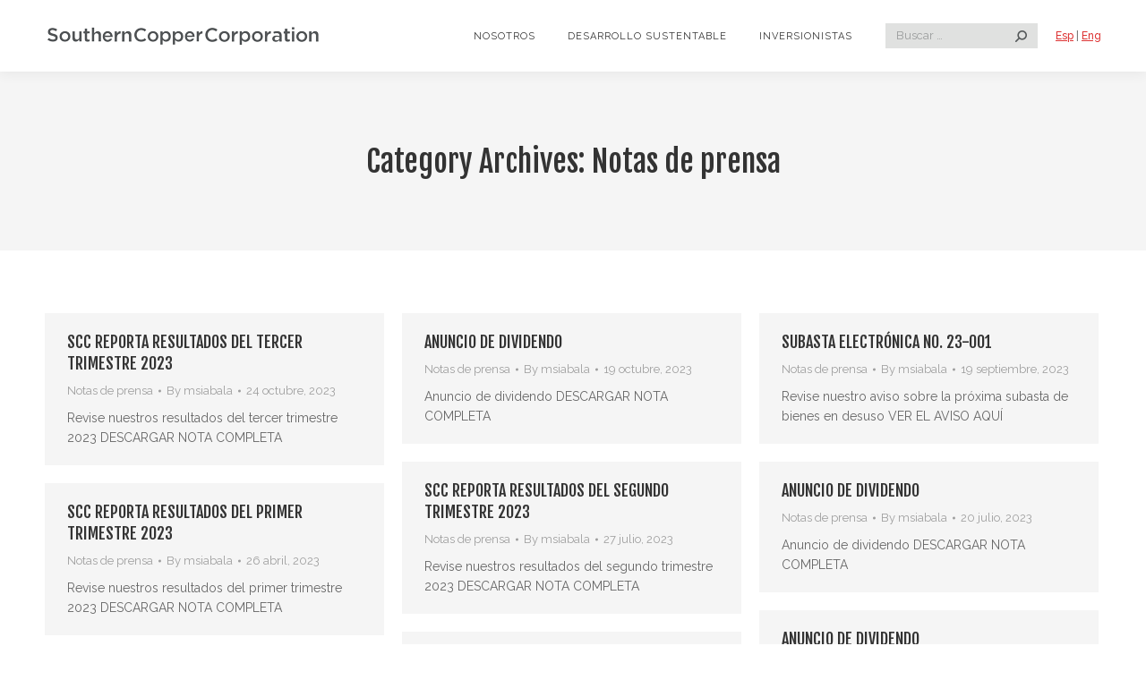

--- FILE ---
content_type: text/html; charset=UTF-8
request_url: https://southerncoppercorp.com/blog/category/notas-de-prensa/page/3/
body_size: 13939
content:
<!DOCTYPE html>
<!--[if !(IE 6) | !(IE 7) | !(IE 8)  ]><!-->
<html lang="es" class="no-js">
<!--<![endif]-->
<head>
	<meta charset="UTF-8" />
		<meta name="viewport" content="width=device-width, initial-scale=1, maximum-scale=1, user-scalable=0">
		<meta name="theme-color" content="#d7282f"/>	<link rel="profile" href="https://gmpg.org/xfn/11" />
	<meta name='robots' content='index, follow, max-image-preview:large, max-snippet:-1, max-video-preview:-1' />
	<style>img:is([sizes="auto" i], [sizes^="auto," i]) { contain-intrinsic-size: 3000px 1500px }</style>
	
	<!-- This site is optimized with the Yoast SEO plugin v26.8 - https://yoast.com/product/yoast-seo-wordpress/ -->
	<title>Notas de prensa Archivos - Página 3 de 5 - SCC</title>
	<link rel="canonical" href="https://southerncoppercorp.com/blog/category/notas-de-prensa/page/3/" />
	<link rel="prev" href="https://southerncoppercorp.com/blog/category/notas-de-prensa/page/2/" />
	<link rel="next" href="https://southerncoppercorp.com/blog/category/notas-de-prensa/page/4/" />
	<meta property="og:locale" content="es_MX" />
	<meta property="og:type" content="article" />
	<meta property="og:title" content="Notas de prensa Archivos - Página 3 de 5 - SCC" />
	<meta property="og:url" content="https://southerncoppercorp.com/blog/category/notas-de-prensa/" />
	<meta property="og:site_name" content="SCC" />
	<meta name="twitter:card" content="summary_large_image" />
	<script type="application/ld+json" class="yoast-schema-graph">{"@context":"https://schema.org","@graph":[{"@type":"CollectionPage","@id":"https://southerncoppercorp.com/blog/category/notas-de-prensa/","url":"https://southerncoppercorp.com/blog/category/notas-de-prensa/page/3/","name":"Notas de prensa Archivos - Página 3 de 5 - SCC","isPartOf":{"@id":"https://southerncoppercorp.com/#website"},"breadcrumb":{"@id":"https://southerncoppercorp.com/blog/category/notas-de-prensa/page/3/#breadcrumb"},"inLanguage":"es"},{"@type":"BreadcrumbList","@id":"https://southerncoppercorp.com/blog/category/notas-de-prensa/page/3/#breadcrumb","itemListElement":[{"@type":"ListItem","position":1,"name":"Inicio","item":"https://southerncoppercorp.com/"},{"@type":"ListItem","position":2,"name":"Notas de prensa"}]},{"@type":"WebSite","@id":"https://southerncoppercorp.com/#website","url":"https://southerncoppercorp.com/","name":"SCC","description":"Southern Copper Corporation","publisher":{"@id":"https://southerncoppercorp.com/#organization"},"potentialAction":[{"@type":"SearchAction","target":{"@type":"EntryPoint","urlTemplate":"https://southerncoppercorp.com/?s={search_term_string}"},"query-input":{"@type":"PropertyValueSpecification","valueRequired":true,"valueName":"search_term_string"}}],"inLanguage":"es"},{"@type":"Organization","@id":"https://southerncoppercorp.com/#organization","name":"SouthernCopper Corporation","url":"https://southerncoppercorp.com/","logo":{"@type":"ImageObject","inLanguage":"es","@id":"https://southerncoppercorp.com/#/schema/logo/image/","url":"https://southerncoppercorp.com/wp-content/uploads/2022/05/Southern-Copper-Corp3.png","contentUrl":"https://southerncoppercorp.com/wp-content/uploads/2022/05/Southern-Copper-Corp3.png","width":309,"height":25,"caption":"SouthernCopper Corporation"},"image":{"@id":"https://southerncoppercorp.com/#/schema/logo/image/"}}]}</script>
	<!-- / Yoast SEO plugin. -->


<link rel='dns-prefetch' href='//maps.googleapis.com' />
<link rel='dns-prefetch' href='//fonts.googleapis.com' />
<link rel="alternate" type="application/rss+xml" title="SCC &raquo; Feed" href="https://southerncoppercorp.com/feed/" />
<link rel="alternate" type="application/rss+xml" title="SCC &raquo; RSS de los comentarios" href="https://southerncoppercorp.com/comments/feed/" />
<link rel="alternate" type="application/rss+xml" title="SCC &raquo; Notas de prensa RSS de la categoría" href="https://southerncoppercorp.com/blog/category/notas-de-prensa/feed/" />
<script>
window._wpemojiSettings = {"baseUrl":"https:\/\/s.w.org\/images\/core\/emoji\/16.0.1\/72x72\/","ext":".png","svgUrl":"https:\/\/s.w.org\/images\/core\/emoji\/16.0.1\/svg\/","svgExt":".svg","source":{"concatemoji":"https:\/\/southerncoppercorp.com\/wp-includes\/js\/wp-emoji-release.min.js?ver=6.8.3"}};
/*! This file is auto-generated */
!function(s,n){var o,i,e;function c(e){try{var t={supportTests:e,timestamp:(new Date).valueOf()};sessionStorage.setItem(o,JSON.stringify(t))}catch(e){}}function p(e,t,n){e.clearRect(0,0,e.canvas.width,e.canvas.height),e.fillText(t,0,0);var t=new Uint32Array(e.getImageData(0,0,e.canvas.width,e.canvas.height).data),a=(e.clearRect(0,0,e.canvas.width,e.canvas.height),e.fillText(n,0,0),new Uint32Array(e.getImageData(0,0,e.canvas.width,e.canvas.height).data));return t.every(function(e,t){return e===a[t]})}function u(e,t){e.clearRect(0,0,e.canvas.width,e.canvas.height),e.fillText(t,0,0);for(var n=e.getImageData(16,16,1,1),a=0;a<n.data.length;a++)if(0!==n.data[a])return!1;return!0}function f(e,t,n,a){switch(t){case"flag":return n(e,"\ud83c\udff3\ufe0f\u200d\u26a7\ufe0f","\ud83c\udff3\ufe0f\u200b\u26a7\ufe0f")?!1:!n(e,"\ud83c\udde8\ud83c\uddf6","\ud83c\udde8\u200b\ud83c\uddf6")&&!n(e,"\ud83c\udff4\udb40\udc67\udb40\udc62\udb40\udc65\udb40\udc6e\udb40\udc67\udb40\udc7f","\ud83c\udff4\u200b\udb40\udc67\u200b\udb40\udc62\u200b\udb40\udc65\u200b\udb40\udc6e\u200b\udb40\udc67\u200b\udb40\udc7f");case"emoji":return!a(e,"\ud83e\udedf")}return!1}function g(e,t,n,a){var r="undefined"!=typeof WorkerGlobalScope&&self instanceof WorkerGlobalScope?new OffscreenCanvas(300,150):s.createElement("canvas"),o=r.getContext("2d",{willReadFrequently:!0}),i=(o.textBaseline="top",o.font="600 32px Arial",{});return e.forEach(function(e){i[e]=t(o,e,n,a)}),i}function t(e){var t=s.createElement("script");t.src=e,t.defer=!0,s.head.appendChild(t)}"undefined"!=typeof Promise&&(o="wpEmojiSettingsSupports",i=["flag","emoji"],n.supports={everything:!0,everythingExceptFlag:!0},e=new Promise(function(e){s.addEventListener("DOMContentLoaded",e,{once:!0})}),new Promise(function(t){var n=function(){try{var e=JSON.parse(sessionStorage.getItem(o));if("object"==typeof e&&"number"==typeof e.timestamp&&(new Date).valueOf()<e.timestamp+604800&&"object"==typeof e.supportTests)return e.supportTests}catch(e){}return null}();if(!n){if("undefined"!=typeof Worker&&"undefined"!=typeof OffscreenCanvas&&"undefined"!=typeof URL&&URL.createObjectURL&&"undefined"!=typeof Blob)try{var e="postMessage("+g.toString()+"("+[JSON.stringify(i),f.toString(),p.toString(),u.toString()].join(",")+"));",a=new Blob([e],{type:"text/javascript"}),r=new Worker(URL.createObjectURL(a),{name:"wpTestEmojiSupports"});return void(r.onmessage=function(e){c(n=e.data),r.terminate(),t(n)})}catch(e){}c(n=g(i,f,p,u))}t(n)}).then(function(e){for(var t in e)n.supports[t]=e[t],n.supports.everything=n.supports.everything&&n.supports[t],"flag"!==t&&(n.supports.everythingExceptFlag=n.supports.everythingExceptFlag&&n.supports[t]);n.supports.everythingExceptFlag=n.supports.everythingExceptFlag&&!n.supports.flag,n.DOMReady=!1,n.readyCallback=function(){n.DOMReady=!0}}).then(function(){return e}).then(function(){var e;n.supports.everything||(n.readyCallback(),(e=n.source||{}).concatemoji?t(e.concatemoji):e.wpemoji&&e.twemoji&&(t(e.twemoji),t(e.wpemoji)))}))}((window,document),window._wpemojiSettings);
</script>
<style id='wp-emoji-styles-inline-css'>

	img.wp-smiley, img.emoji {
		display: inline !important;
		border: none !important;
		box-shadow: none !important;
		height: 1em !important;
		width: 1em !important;
		margin: 0 0.07em !important;
		vertical-align: -0.1em !important;
		background: none !important;
		padding: 0 !important;
	}
</style>
<link rel='stylesheet' id='wp-block-library-css' href='https://southerncoppercorp.com/wp-includes/css/dist/block-library/style.min.css?ver=6.8.3' media='all' />
<style id='wp-block-library-theme-inline-css'>
.wp-block-audio :where(figcaption){color:#555;font-size:13px;text-align:center}.is-dark-theme .wp-block-audio :where(figcaption){color:#ffffffa6}.wp-block-audio{margin:0 0 1em}.wp-block-code{border:1px solid #ccc;border-radius:4px;font-family:Menlo,Consolas,monaco,monospace;padding:.8em 1em}.wp-block-embed :where(figcaption){color:#555;font-size:13px;text-align:center}.is-dark-theme .wp-block-embed :where(figcaption){color:#ffffffa6}.wp-block-embed{margin:0 0 1em}.blocks-gallery-caption{color:#555;font-size:13px;text-align:center}.is-dark-theme .blocks-gallery-caption{color:#ffffffa6}:root :where(.wp-block-image figcaption){color:#555;font-size:13px;text-align:center}.is-dark-theme :root :where(.wp-block-image figcaption){color:#ffffffa6}.wp-block-image{margin:0 0 1em}.wp-block-pullquote{border-bottom:4px solid;border-top:4px solid;color:currentColor;margin-bottom:1.75em}.wp-block-pullquote cite,.wp-block-pullquote footer,.wp-block-pullquote__citation{color:currentColor;font-size:.8125em;font-style:normal;text-transform:uppercase}.wp-block-quote{border-left:.25em solid;margin:0 0 1.75em;padding-left:1em}.wp-block-quote cite,.wp-block-quote footer{color:currentColor;font-size:.8125em;font-style:normal;position:relative}.wp-block-quote:where(.has-text-align-right){border-left:none;border-right:.25em solid;padding-left:0;padding-right:1em}.wp-block-quote:where(.has-text-align-center){border:none;padding-left:0}.wp-block-quote.is-large,.wp-block-quote.is-style-large,.wp-block-quote:where(.is-style-plain){border:none}.wp-block-search .wp-block-search__label{font-weight:700}.wp-block-search__button{border:1px solid #ccc;padding:.375em .625em}:where(.wp-block-group.has-background){padding:1.25em 2.375em}.wp-block-separator.has-css-opacity{opacity:.4}.wp-block-separator{border:none;border-bottom:2px solid;margin-left:auto;margin-right:auto}.wp-block-separator.has-alpha-channel-opacity{opacity:1}.wp-block-separator:not(.is-style-wide):not(.is-style-dots){width:100px}.wp-block-separator.has-background:not(.is-style-dots){border-bottom:none;height:1px}.wp-block-separator.has-background:not(.is-style-wide):not(.is-style-dots){height:2px}.wp-block-table{margin:0 0 1em}.wp-block-table td,.wp-block-table th{word-break:normal}.wp-block-table :where(figcaption){color:#555;font-size:13px;text-align:center}.is-dark-theme .wp-block-table :where(figcaption){color:#ffffffa6}.wp-block-video :where(figcaption){color:#555;font-size:13px;text-align:center}.is-dark-theme .wp-block-video :where(figcaption){color:#ffffffa6}.wp-block-video{margin:0 0 1em}:root :where(.wp-block-template-part.has-background){margin-bottom:0;margin-top:0;padding:1.25em 2.375em}
</style>
<style id='classic-theme-styles-inline-css'>
/*! This file is auto-generated */
.wp-block-button__link{color:#fff;background-color:#32373c;border-radius:9999px;box-shadow:none;text-decoration:none;padding:calc(.667em + 2px) calc(1.333em + 2px);font-size:1.125em}.wp-block-file__button{background:#32373c;color:#fff;text-decoration:none}
</style>
<style id='global-styles-inline-css'>
:root{--wp--preset--aspect-ratio--square: 1;--wp--preset--aspect-ratio--4-3: 4/3;--wp--preset--aspect-ratio--3-4: 3/4;--wp--preset--aspect-ratio--3-2: 3/2;--wp--preset--aspect-ratio--2-3: 2/3;--wp--preset--aspect-ratio--16-9: 16/9;--wp--preset--aspect-ratio--9-16: 9/16;--wp--preset--color--black: #000000;--wp--preset--color--cyan-bluish-gray: #abb8c3;--wp--preset--color--white: #FFF;--wp--preset--color--pale-pink: #f78da7;--wp--preset--color--vivid-red: #cf2e2e;--wp--preset--color--luminous-vivid-orange: #ff6900;--wp--preset--color--luminous-vivid-amber: #fcb900;--wp--preset--color--light-green-cyan: #7bdcb5;--wp--preset--color--vivid-green-cyan: #00d084;--wp--preset--color--pale-cyan-blue: #8ed1fc;--wp--preset--color--vivid-cyan-blue: #0693e3;--wp--preset--color--vivid-purple: #9b51e0;--wp--preset--color--accent: #d7282f;--wp--preset--color--dark-gray: #111;--wp--preset--color--light-gray: #767676;--wp--preset--gradient--vivid-cyan-blue-to-vivid-purple: linear-gradient(135deg,rgba(6,147,227,1) 0%,rgb(155,81,224) 100%);--wp--preset--gradient--light-green-cyan-to-vivid-green-cyan: linear-gradient(135deg,rgb(122,220,180) 0%,rgb(0,208,130) 100%);--wp--preset--gradient--luminous-vivid-amber-to-luminous-vivid-orange: linear-gradient(135deg,rgba(252,185,0,1) 0%,rgba(255,105,0,1) 100%);--wp--preset--gradient--luminous-vivid-orange-to-vivid-red: linear-gradient(135deg,rgba(255,105,0,1) 0%,rgb(207,46,46) 100%);--wp--preset--gradient--very-light-gray-to-cyan-bluish-gray: linear-gradient(135deg,rgb(238,238,238) 0%,rgb(169,184,195) 100%);--wp--preset--gradient--cool-to-warm-spectrum: linear-gradient(135deg,rgb(74,234,220) 0%,rgb(151,120,209) 20%,rgb(207,42,186) 40%,rgb(238,44,130) 60%,rgb(251,105,98) 80%,rgb(254,248,76) 100%);--wp--preset--gradient--blush-light-purple: linear-gradient(135deg,rgb(255,206,236) 0%,rgb(152,150,240) 100%);--wp--preset--gradient--blush-bordeaux: linear-gradient(135deg,rgb(254,205,165) 0%,rgb(254,45,45) 50%,rgb(107,0,62) 100%);--wp--preset--gradient--luminous-dusk: linear-gradient(135deg,rgb(255,203,112) 0%,rgb(199,81,192) 50%,rgb(65,88,208) 100%);--wp--preset--gradient--pale-ocean: linear-gradient(135deg,rgb(255,245,203) 0%,rgb(182,227,212) 50%,rgb(51,167,181) 100%);--wp--preset--gradient--electric-grass: linear-gradient(135deg,rgb(202,248,128) 0%,rgb(113,206,126) 100%);--wp--preset--gradient--midnight: linear-gradient(135deg,rgb(2,3,129) 0%,rgb(40,116,252) 100%);--wp--preset--font-size--small: 13px;--wp--preset--font-size--medium: 20px;--wp--preset--font-size--large: 36px;--wp--preset--font-size--x-large: 42px;--wp--preset--spacing--20: 0.44rem;--wp--preset--spacing--30: 0.67rem;--wp--preset--spacing--40: 1rem;--wp--preset--spacing--50: 1.5rem;--wp--preset--spacing--60: 2.25rem;--wp--preset--spacing--70: 3.38rem;--wp--preset--spacing--80: 5.06rem;--wp--preset--shadow--natural: 6px 6px 9px rgba(0, 0, 0, 0.2);--wp--preset--shadow--deep: 12px 12px 50px rgba(0, 0, 0, 0.4);--wp--preset--shadow--sharp: 6px 6px 0px rgba(0, 0, 0, 0.2);--wp--preset--shadow--outlined: 6px 6px 0px -3px rgba(255, 255, 255, 1), 6px 6px rgba(0, 0, 0, 1);--wp--preset--shadow--crisp: 6px 6px 0px rgba(0, 0, 0, 1);}:where(.is-layout-flex){gap: 0.5em;}:where(.is-layout-grid){gap: 0.5em;}body .is-layout-flex{display: flex;}.is-layout-flex{flex-wrap: wrap;align-items: center;}.is-layout-flex > :is(*, div){margin: 0;}body .is-layout-grid{display: grid;}.is-layout-grid > :is(*, div){margin: 0;}:where(.wp-block-columns.is-layout-flex){gap: 2em;}:where(.wp-block-columns.is-layout-grid){gap: 2em;}:where(.wp-block-post-template.is-layout-flex){gap: 1.25em;}:where(.wp-block-post-template.is-layout-grid){gap: 1.25em;}.has-black-color{color: var(--wp--preset--color--black) !important;}.has-cyan-bluish-gray-color{color: var(--wp--preset--color--cyan-bluish-gray) !important;}.has-white-color{color: var(--wp--preset--color--white) !important;}.has-pale-pink-color{color: var(--wp--preset--color--pale-pink) !important;}.has-vivid-red-color{color: var(--wp--preset--color--vivid-red) !important;}.has-luminous-vivid-orange-color{color: var(--wp--preset--color--luminous-vivid-orange) !important;}.has-luminous-vivid-amber-color{color: var(--wp--preset--color--luminous-vivid-amber) !important;}.has-light-green-cyan-color{color: var(--wp--preset--color--light-green-cyan) !important;}.has-vivid-green-cyan-color{color: var(--wp--preset--color--vivid-green-cyan) !important;}.has-pale-cyan-blue-color{color: var(--wp--preset--color--pale-cyan-blue) !important;}.has-vivid-cyan-blue-color{color: var(--wp--preset--color--vivid-cyan-blue) !important;}.has-vivid-purple-color{color: var(--wp--preset--color--vivid-purple) !important;}.has-black-background-color{background-color: var(--wp--preset--color--black) !important;}.has-cyan-bluish-gray-background-color{background-color: var(--wp--preset--color--cyan-bluish-gray) !important;}.has-white-background-color{background-color: var(--wp--preset--color--white) !important;}.has-pale-pink-background-color{background-color: var(--wp--preset--color--pale-pink) !important;}.has-vivid-red-background-color{background-color: var(--wp--preset--color--vivid-red) !important;}.has-luminous-vivid-orange-background-color{background-color: var(--wp--preset--color--luminous-vivid-orange) !important;}.has-luminous-vivid-amber-background-color{background-color: var(--wp--preset--color--luminous-vivid-amber) !important;}.has-light-green-cyan-background-color{background-color: var(--wp--preset--color--light-green-cyan) !important;}.has-vivid-green-cyan-background-color{background-color: var(--wp--preset--color--vivid-green-cyan) !important;}.has-pale-cyan-blue-background-color{background-color: var(--wp--preset--color--pale-cyan-blue) !important;}.has-vivid-cyan-blue-background-color{background-color: var(--wp--preset--color--vivid-cyan-blue) !important;}.has-vivid-purple-background-color{background-color: var(--wp--preset--color--vivid-purple) !important;}.has-black-border-color{border-color: var(--wp--preset--color--black) !important;}.has-cyan-bluish-gray-border-color{border-color: var(--wp--preset--color--cyan-bluish-gray) !important;}.has-white-border-color{border-color: var(--wp--preset--color--white) !important;}.has-pale-pink-border-color{border-color: var(--wp--preset--color--pale-pink) !important;}.has-vivid-red-border-color{border-color: var(--wp--preset--color--vivid-red) !important;}.has-luminous-vivid-orange-border-color{border-color: var(--wp--preset--color--luminous-vivid-orange) !important;}.has-luminous-vivid-amber-border-color{border-color: var(--wp--preset--color--luminous-vivid-amber) !important;}.has-light-green-cyan-border-color{border-color: var(--wp--preset--color--light-green-cyan) !important;}.has-vivid-green-cyan-border-color{border-color: var(--wp--preset--color--vivid-green-cyan) !important;}.has-pale-cyan-blue-border-color{border-color: var(--wp--preset--color--pale-cyan-blue) !important;}.has-vivid-cyan-blue-border-color{border-color: var(--wp--preset--color--vivid-cyan-blue) !important;}.has-vivid-purple-border-color{border-color: var(--wp--preset--color--vivid-purple) !important;}.has-vivid-cyan-blue-to-vivid-purple-gradient-background{background: var(--wp--preset--gradient--vivid-cyan-blue-to-vivid-purple) !important;}.has-light-green-cyan-to-vivid-green-cyan-gradient-background{background: var(--wp--preset--gradient--light-green-cyan-to-vivid-green-cyan) !important;}.has-luminous-vivid-amber-to-luminous-vivid-orange-gradient-background{background: var(--wp--preset--gradient--luminous-vivid-amber-to-luminous-vivid-orange) !important;}.has-luminous-vivid-orange-to-vivid-red-gradient-background{background: var(--wp--preset--gradient--luminous-vivid-orange-to-vivid-red) !important;}.has-very-light-gray-to-cyan-bluish-gray-gradient-background{background: var(--wp--preset--gradient--very-light-gray-to-cyan-bluish-gray) !important;}.has-cool-to-warm-spectrum-gradient-background{background: var(--wp--preset--gradient--cool-to-warm-spectrum) !important;}.has-blush-light-purple-gradient-background{background: var(--wp--preset--gradient--blush-light-purple) !important;}.has-blush-bordeaux-gradient-background{background: var(--wp--preset--gradient--blush-bordeaux) !important;}.has-luminous-dusk-gradient-background{background: var(--wp--preset--gradient--luminous-dusk) !important;}.has-pale-ocean-gradient-background{background: var(--wp--preset--gradient--pale-ocean) !important;}.has-electric-grass-gradient-background{background: var(--wp--preset--gradient--electric-grass) !important;}.has-midnight-gradient-background{background: var(--wp--preset--gradient--midnight) !important;}.has-small-font-size{font-size: var(--wp--preset--font-size--small) !important;}.has-medium-font-size{font-size: var(--wp--preset--font-size--medium) !important;}.has-large-font-size{font-size: var(--wp--preset--font-size--large) !important;}.has-x-large-font-size{font-size: var(--wp--preset--font-size--x-large) !important;}
:where(.wp-block-post-template.is-layout-flex){gap: 1.25em;}:where(.wp-block-post-template.is-layout-grid){gap: 1.25em;}
:where(.wp-block-columns.is-layout-flex){gap: 2em;}:where(.wp-block-columns.is-layout-grid){gap: 2em;}
:root :where(.wp-block-pullquote){font-size: 1.5em;line-height: 1.6;}
</style>
<link rel='stylesheet' id='contact-form-7-css' href='https://southerncoppercorp.com/wp-content/plugins/contact-form-7/includes/css/styles.css?ver=6.1.4' media='all' />
<link rel='stylesheet' id='the7-font-css' href='https://southerncoppercorp.com/wp-content/themes/dt-the7/fonts/icomoon-the7-font/icomoon-the7-font.min.css?ver=12.5.3' media='all' />
<link rel='stylesheet' id='the7-awesome-fonts-css' href='https://southerncoppercorp.com/wp-content/themes/dt-the7/fonts/FontAwesome/css/all.min.css?ver=12.5.3' media='all' />
<link rel='stylesheet' id='tablepress-default-css' href='https://southerncoppercorp.com/wp-content/uploads/tablepress-combined.min.css?ver=73' media='all' />
<link rel='stylesheet' id='tablepress-responsive-tables-css' href='https://southerncoppercorp.com/wp-content/plugins/tablepress-responsive-tables/css/tablepress-responsive.min.css?ver=1.8' media='all' />
<link rel='stylesheet' id='js_composer_front-css' href='https://southerncoppercorp.com/wp-content/plugins/js_composer/assets/css/js_composer.min.css?ver=8.7.2' media='all' />
<link rel='stylesheet' id='dt-web-fonts-css' href='https://fonts.googleapis.com/css?family=Raleway:400,400normal,500,600,700,normal%7CRoboto:400,500,600,700%7CFjalla+One:300,400,600,700%7CBarlow+Condensed:400,500,600,700&#038;display=swap' media='all' />
<link rel='stylesheet' id='dt-main-css' href='https://southerncoppercorp.com/wp-content/themes/dt-the7/css/main.min.css?ver=12.5.3' media='all' />
<link rel='stylesheet' id='the7-custom-scrollbar-css' href='https://southerncoppercorp.com/wp-content/themes/dt-the7/lib/custom-scrollbar/custom-scrollbar.min.css?ver=12.5.3' media='all' />
<link rel='stylesheet' id='the7-wpbakery-css' href='https://southerncoppercorp.com/wp-content/themes/dt-the7/css/wpbakery.min.css?ver=12.5.3' media='all' />
<link rel='stylesheet' id='the7-core-css' href='https://southerncoppercorp.com/wp-content/plugins/dt-the7-core/assets/css/post-type.min.css?ver=2.7.12' media='all' />
<link rel='stylesheet' id='the7-css-vars-css' href='https://southerncoppercorp.com/wp-content/uploads/the7-css/css-vars.css?ver=b2c7d086747d' media='all' />
<link rel='stylesheet' id='dt-custom-css' href='https://southerncoppercorp.com/wp-content/uploads/the7-css/custom.css?ver=b2c7d086747d' media='all' />
<link rel='stylesheet' id='dt-media-css' href='https://southerncoppercorp.com/wp-content/uploads/the7-css/media.css?ver=b2c7d086747d' media='all' />
<link rel='stylesheet' id='the7-mega-menu-css' href='https://southerncoppercorp.com/wp-content/uploads/the7-css/mega-menu.css?ver=b2c7d086747d' media='all' />
<link rel='stylesheet' id='the7-elements-css' href='https://southerncoppercorp.com/wp-content/uploads/the7-css/post-type-dynamic.css?ver=b2c7d086747d' media='all' />
<link rel='stylesheet' id='style-css' href='https://southerncoppercorp.com/wp-content/themes/dt-the7/style.css?ver=12.5.3' media='all' />
<link rel='stylesheet' id='ultimate-vc-addons-style-min-css' href='https://southerncoppercorp.com/wp-content/plugins/Ultimate_VC_Addons/assets/min-css/ultimate.min.css?ver=3.21.2' media='all' />
<link rel='stylesheet' id='ultimate-vc-addons-icons-css' href='https://southerncoppercorp.com/wp-content/plugins/Ultimate_VC_Addons/assets/css/icons.css?ver=3.21.2' media='all' />
<link rel='stylesheet' id='ultimate-vc-addons-vidcons-css' href='https://southerncoppercorp.com/wp-content/plugins/Ultimate_VC_Addons/assets/fonts/vidcons.css?ver=3.21.2' media='all' />
<link rel='stylesheet' id='ultimate-vc-addons-selected-google-fonts-style-css' href='https://fonts.googleapis.com/css?family=Raleway:normal,300,500,700|Arimo:normal,500,600,700&#038;subset=cyrillic,cyrillic-ext,latin,latin-ext,vietnamese,greek,greek-ext,hebrew' media='all' />
<script src="https://southerncoppercorp.com/wp-includes/js/jquery/jquery.min.js?ver=3.7.1" id="jquery-core-js"></script>
<script src="https://southerncoppercorp.com/wp-includes/js/jquery/jquery-migrate.min.js?ver=3.4.1" id="jquery-migrate-js"></script>
<script id="dt-above-fold-js-extra">
var dtLocal = {"themeUrl":"https:\/\/southerncoppercorp.com\/wp-content\/themes\/dt-the7","passText":"To view this protected post, enter the password below:","moreButtonText":{"loading":"Loading...","loadMore":"Load more"},"postID":"3697","ajaxurl":"https:\/\/southerncoppercorp.com\/wp-admin\/admin-ajax.php","REST":{"baseUrl":"https:\/\/southerncoppercorp.com\/wp-json\/the7\/v1","endpoints":{"sendMail":"\/send-mail"}},"contactMessages":{"required":"One or more fields have an error. Please check and try again.","terms":"Please accept the privacy policy.","fillTheCaptchaError":"Please, fill the captcha."},"captchaSiteKey":"","ajaxNonce":"817d274166","pageData":{"type":"archive","template":"archive","layout":"masonry"},"themeSettings":{"smoothScroll":"off","lazyLoading":false,"desktopHeader":{"height":80},"ToggleCaptionEnabled":"disabled","ToggleCaption":"Navigation","floatingHeader":{"showAfter":94,"showMenu":true,"height":60,"logo":{"showLogo":true,"html":"<img class=\" preload-me\" src=\"https:\/\/southerncoppercorp.com\/wp-content\/uploads\/2022\/05\/Southern-Copper-Corp3.png\" srcset=\"https:\/\/southerncoppercorp.com\/wp-content\/uploads\/2022\/05\/Southern-Copper-Corp3.png 309w, https:\/\/southerncoppercorp.com\/wp-content\/uploads\/2022\/05\/Southern-Copper-CorpBig.png 1023w\" width=\"309\" height=\"25\"   sizes=\"309px\" alt=\"SCC\" \/>","url":"https:\/\/southerncoppercorp.com\/"}},"topLine":{"floatingTopLine":{"logo":{"showLogo":false,"html":""}}},"mobileHeader":{"firstSwitchPoint":992,"secondSwitchPoint":778,"firstSwitchPointHeight":60,"secondSwitchPointHeight":60,"mobileToggleCaptionEnabled":"disabled","mobileToggleCaption":"Menu"},"stickyMobileHeaderFirstSwitch":{"logo":{"html":"<img class=\" preload-me\" src=\"https:\/\/southerncoppercorp.com\/wp-content\/uploads\/2022\/05\/Southern-Copper-Corp3.png\" srcset=\"https:\/\/southerncoppercorp.com\/wp-content\/uploads\/2022\/05\/Southern-Copper-Corp3.png 309w, https:\/\/southerncoppercorp.com\/wp-content\/uploads\/2022\/05\/Southern-Copper-CorpBig.png 1023w\" width=\"309\" height=\"25\"   sizes=\"309px\" alt=\"SCC\" \/>"}},"stickyMobileHeaderSecondSwitch":{"logo":{"html":"<img class=\" preload-me\" src=\"https:\/\/southerncoppercorp.com\/wp-content\/uploads\/2022\/05\/Southern-Copper-Corp3.png\" srcset=\"https:\/\/southerncoppercorp.com\/wp-content\/uploads\/2022\/05\/Southern-Copper-Corp3.png 309w, https:\/\/southerncoppercorp.com\/wp-content\/uploads\/2022\/05\/Southern-Copper-CorpBig.png 1023w\" width=\"309\" height=\"25\"   sizes=\"309px\" alt=\"SCC\" \/>"}},"sidebar":{"switchPoint":992},"boxedWidth":"1280px"},"VCMobileScreenWidth":"768"};
var dtShare = {"shareButtonText":{"facebook":"Share on Facebook","twitter":"Share on X","pinterest":"Pin it","linkedin":"Share on Linkedin","whatsapp":"Share on Whatsapp"},"overlayOpacity":"85"};
</script>
<script src="https://southerncoppercorp.com/wp-content/themes/dt-the7/js/above-the-fold.min.js?ver=12.5.3" id="dt-above-fold-js"></script>
<script src="https://southerncoppercorp.com/wp-content/plugins/Ultimate_VC_Addons/assets/min-js/modernizr-custom.min.js?ver=3.21.2" id="ultimate-vc-addons-modernizr-js"></script>
<script src="https://southerncoppercorp.com/wp-content/plugins/Ultimate_VC_Addons/assets/min-js/jquery-ui.min.js?ver=3.21.2" id="jquery_ui-js"></script>
<script src="https://maps.googleapis.com/maps/api/js" id="ultimate-vc-addons-googleapis-js"></script>
<script src="https://southerncoppercorp.com/wp-includes/js/jquery/ui/core.min.js?ver=1.13.3" id="jquery-ui-core-js"></script>
<script src="https://southerncoppercorp.com/wp-includes/js/jquery/ui/mouse.min.js?ver=1.13.3" id="jquery-ui-mouse-js"></script>
<script src="https://southerncoppercorp.com/wp-includes/js/jquery/ui/slider.min.js?ver=1.13.3" id="jquery-ui-slider-js"></script>
<script src="https://southerncoppercorp.com/wp-content/plugins/Ultimate_VC_Addons/assets/min-js/jquery-ui-labeledslider.min.js?ver=3.21.2" id="ultimate-vc-addons_range_tick-js"></script>
<script src="https://southerncoppercorp.com/wp-content/plugins/Ultimate_VC_Addons/assets/min-js/ultimate.min.js?ver=3.21.2" id="ultimate-vc-addons-script-js"></script>
<script src="https://southerncoppercorp.com/wp-content/plugins/Ultimate_VC_Addons/assets/min-js/modal-all.min.js?ver=3.21.2" id="ultimate-vc-addons-modal-all-js"></script>
<script src="https://southerncoppercorp.com/wp-content/plugins/Ultimate_VC_Addons/assets/min-js/jparallax.min.js?ver=3.21.2" id="ultimate-vc-addons-jquery.shake-js"></script>
<script src="https://southerncoppercorp.com/wp-content/plugins/Ultimate_VC_Addons/assets/min-js/vhparallax.min.js?ver=3.21.2" id="ultimate-vc-addons-jquery.vhparallax-js"></script>
<script src="https://southerncoppercorp.com/wp-content/plugins/Ultimate_VC_Addons/assets/min-js/ultimate_bg.min.js?ver=3.21.2" id="ultimate-vc-addons-row-bg-js"></script>
<script src="https://southerncoppercorp.com/wp-content/plugins/Ultimate_VC_Addons/assets/min-js/mb-YTPlayer.min.js?ver=3.21.2" id="ultimate-vc-addons-jquery.ytplayer-js"></script>
<script></script><link rel="https://api.w.org/" href="https://southerncoppercorp.com/wp-json/" /><link rel="alternate" title="JSON" type="application/json" href="https://southerncoppercorp.com/wp-json/wp/v2/categories/2" /><link rel="EditURI" type="application/rsd+xml" title="RSD" href="https://southerncoppercorp.com/xmlrpc.php?rsd" />
<style type="text/css">
                    .ctl-bullets-container {
                display: block;
                position: fixed;
                right: 0;
                height: 100%;
                z-index: 1049;
                font-weight: normal;
                height: 70vh;
                overflow-x: hidden;
                overflow-y: auto;
                margin: 15vh auto;
            }</style><meta name="generator" content="Powered by WPBakery Page Builder - drag and drop page builder for WordPress."/>
<meta name="generator" content="Powered by Slider Revolution 6.7.38 - responsive, Mobile-Friendly Slider Plugin for WordPress with comfortable drag and drop interface." />
<link rel="icon" href="https://southerncoppercorp.com/wp-content/uploads/2022/05/favicon.png" type="image/png" sizes="16x16"/><link rel="icon" href="https://southerncoppercorp.com/wp-content/uploads/2022/05/favicon.png" type="image/png" sizes="32x32"/><script>function setREVStartSize(e){
			//window.requestAnimationFrame(function() {
				window.RSIW = window.RSIW===undefined ? window.innerWidth : window.RSIW;
				window.RSIH = window.RSIH===undefined ? window.innerHeight : window.RSIH;
				try {
					var pw = document.getElementById(e.c).parentNode.offsetWidth,
						newh;
					pw = pw===0 || isNaN(pw) || (e.l=="fullwidth" || e.layout=="fullwidth") ? window.RSIW : pw;
					e.tabw = e.tabw===undefined ? 0 : parseInt(e.tabw);
					e.thumbw = e.thumbw===undefined ? 0 : parseInt(e.thumbw);
					e.tabh = e.tabh===undefined ? 0 : parseInt(e.tabh);
					e.thumbh = e.thumbh===undefined ? 0 : parseInt(e.thumbh);
					e.tabhide = e.tabhide===undefined ? 0 : parseInt(e.tabhide);
					e.thumbhide = e.thumbhide===undefined ? 0 : parseInt(e.thumbhide);
					e.mh = e.mh===undefined || e.mh=="" || e.mh==="auto" ? 0 : parseInt(e.mh,0);
					if(e.layout==="fullscreen" || e.l==="fullscreen")
						newh = Math.max(e.mh,window.RSIH);
					else{
						e.gw = Array.isArray(e.gw) ? e.gw : [e.gw];
						for (var i in e.rl) if (e.gw[i]===undefined || e.gw[i]===0) e.gw[i] = e.gw[i-1];
						e.gh = e.el===undefined || e.el==="" || (Array.isArray(e.el) && e.el.length==0)? e.gh : e.el;
						e.gh = Array.isArray(e.gh) ? e.gh : [e.gh];
						for (var i in e.rl) if (e.gh[i]===undefined || e.gh[i]===0) e.gh[i] = e.gh[i-1];
											
						var nl = new Array(e.rl.length),
							ix = 0,
							sl;
						e.tabw = e.tabhide>=pw ? 0 : e.tabw;
						e.thumbw = e.thumbhide>=pw ? 0 : e.thumbw;
						e.tabh = e.tabhide>=pw ? 0 : e.tabh;
						e.thumbh = e.thumbhide>=pw ? 0 : e.thumbh;
						for (var i in e.rl) nl[i] = e.rl[i]<window.RSIW ? 0 : e.rl[i];
						sl = nl[0];
						for (var i in nl) if (sl>nl[i] && nl[i]>0) { sl = nl[i]; ix=i;}
						var m = pw>(e.gw[ix]+e.tabw+e.thumbw) ? 1 : (pw-(e.tabw+e.thumbw)) / (e.gw[ix]);
						newh =  (e.gh[ix] * m) + (e.tabh + e.thumbh);
					}
					var el = document.getElementById(e.c);
					if (el!==null && el) el.style.height = newh+"px";
					el = document.getElementById(e.c+"_wrapper");
					if (el!==null && el) {
						el.style.height = newh+"px";
						el.style.display = "block";
					}
				} catch(e){
					console.log("Failure at Presize of Slider:" + e)
				}
			//});
		  };</script>
<noscript><style> .wpb_animate_when_almost_visible { opacity: 1; }</style></noscript><!-- Global site tag (gtag.js) - Google Analytics -->
<script async src="https://www.googletagmanager.com/gtag/js?id=UA-203667237-2"></script>
<script>
  window.dataLayer = window.dataLayer || [];
  function gtag(){dataLayer.push(arguments);}
  gtag('js', new Date());

  gtag('config', 'UA-203667237-2');
</script>


<!-- Global site tag (gtag.js) - Google Analytics -->
<script async src="https://www.googletagmanager.com/gtag/js?id=G-Z13FYF1WK2"></script>
<script>
  window.dataLayer = window.dataLayer || [];
  function gtag(){dataLayer.push(arguments);}
  gtag('js', new Date());

  gtag('config', 'G-Z13FYF1WK2');
</script>
<style id='the7-custom-inline-css' type='text/css'>
.sub-nav .menu-item i.fa,
.sub-nav .menu-item i.fas,
.sub-nav .menu-item i.far,
.sub-nav .menu-item i.fab {
	text-align: center;
	width: 1.25em;
}

.masthead:not(.side-header).full-height .main-nav {
	letter-spacing: 1px;
}

.main-nav > li:not(.act):not(.wpml-ls-item) > a:hover .subtitle-text, .main-nav > li:not(.act):not(.wpml-ls-item) > a:hover .menu-text, .main-nav > li.dt-hovered:not(.act):not(.wpml-ls-item) > a .subtitle-text, .main-nav > li.dt-hovered:not(.act):not(.wpml-ls-item) > a .menu-text {

font-weight:bolder;

}

.masthead:not(.sub-downwards) .main-nav .sub-nav > li:not(.act):not(.dt-mega-parent):not(.no-link):not(.wpml-ls-item):hover > a .menu-text {

font-weight:bolder;

}

.grecaptcha-badge { 
    visibility: hidden;
}
</style>
</head>
<body id="the7-body" class="archive paged category category-notas-de-prensa category-2 wp-embed-responsive paged-3 category-paged-3 wp-theme-dt-the7 the7-core-ver-2.7.12 layout-masonry description-under-image dt-responsive-on right-mobile-menu-close-icon ouside-menu-close-icon mobile-hamburger-close-bg-enable mobile-hamburger-close-bg-hover-enable  fade-medium-mobile-menu-close-icon fade-medium-menu-close-icon srcset-enabled btn-flat custom-btn-color custom-btn-hover-color phantom-sticky phantom-shadow-decoration phantom-custom-logo-on sticky-mobile-header top-header first-switch-logo-left first-switch-menu-right second-switch-logo-left second-switch-menu-right right-mobile-menu layzr-loading-on popup-message-style the7-ver-12.5.3 dt-fa-compatibility wpb-js-composer js-comp-ver-8.7.2 vc_responsive">
<!-- The7 12.5.3 -->

<div id="page" >
	<a class="skip-link screen-reader-text" href="#content">Skip to content</a>

<div class="masthead inline-header right widgets full-height full-width shadow-decoration shadow-mobile-header-decoration small-mobile-menu-icon dt-parent-menu-clickable show-sub-menu-on-hover show-device-logo show-mobile-logo"  role="banner">

	<div class="top-bar full-width-line top-bar-empty top-bar-line-hide">
	<div class="top-bar-bg" ></div>
	<div class="mini-widgets left-widgets"></div><div class="mini-widgets right-widgets"></div></div>

	<header class="header-bar">

		<div class="branding">
	<div id="site-title" class="assistive-text">SCC</div>
	<div id="site-description" class="assistive-text">Southern Copper Corporation</div>
	<a class="" href="https://southerncoppercorp.com/"><img class=" preload-me" src="https://southerncoppercorp.com/wp-content/uploads/2022/05/Southern-Copper-Corp3.png" srcset="https://southerncoppercorp.com/wp-content/uploads/2022/05/Southern-Copper-Corp3.png 309w, https://southerncoppercorp.com/wp-content/uploads/2022/05/Southern-Copper-CorpBig.png 1023w" width="309" height="25"   sizes="309px" alt="SCC" /><img class="mobile-logo preload-me" src="https://southerncoppercorp.com/wp-content/uploads/2022/05/Southern-Copper-Corp3.png" srcset="https://southerncoppercorp.com/wp-content/uploads/2022/05/Southern-Copper-Corp3.png 309w, https://southerncoppercorp.com/wp-content/uploads/2022/05/Southern-Copper-CorpBig.png 1023w" width="309" height="25"   sizes="309px" alt="SCC" /></a></div>

		<ul id="primary-menu" class="main-nav outside-item-double-margin"><li class="menu-item menu-item-type-custom menu-item-object-custom menu-item-has-children menu-item-61 first has-children depth-0"><a href='#' data-level='1'><span class="menu-item-text"><span class="menu-text">NOSOTROS</span></span></a><ul class="sub-nav hover-style-bg"><li class="menu-item menu-item-type-post_type menu-item-object-page menu-item-120 first depth-1"><a href='https://southerncoppercorp.com/acerca-de-scc/' data-level='2'><span class="menu-item-text"><span class="menu-text">ACERCA DE SCC</span></span></a></li> <li class="menu-item menu-item-type-post_type menu-item-object-page menu-item-160 depth-1"><a href='https://southerncoppercorp.com/estructura-corporativa/' data-level='2'><span class="menu-item-text"><span class="menu-text">ESTRUCTURA CORPORATIVA</span></span></a></li> <li class="menu-item menu-item-type-post_type menu-item-object-page menu-item-201 depth-1"><a href='https://southerncoppercorp.com/historia/' data-level='2'><span class="menu-item-text"><span class="menu-text">HISTORIA</span></span></a></li> <li class="menu-item menu-item-type-post_type menu-item-object-page menu-item-225 depth-1"><a href='https://southerncoppercorp.com/cultura-corporativa/' data-level='2'><span class="menu-item-text"><span class="menu-text">CULTURA CORPORATIVA</span></span></a></li> <li class="menu-item menu-item-type-post_type menu-item-object-page menu-item-249 depth-1"><a href='https://southerncoppercorp.com/miembros-del-directorio/' data-level='2'><span class="menu-item-text"><span class="menu-text">MIEMBROS DEL DIRECTORIO</span></span></a></li> <li class="menu-item menu-item-type-post_type menu-item-object-page menu-item-274 depth-1"><a href='https://southerncoppercorp.com/gobierno-corporativo/' data-level='2'><span class="menu-item-text"><span class="menu-text">GOBIERNO CORPORATIVO</span></span></a></li> <li class="menu-item menu-item-type-post_type menu-item-object-page menu-item-3683 depth-1"><a href='https://southerncoppercorp.com/certificaciones/' data-level='2'><span class="menu-item-text"><span class="menu-text">CERTIFICACIONES</span></span></a></li> </ul></li> <li class="menu-item menu-item-type-custom menu-item-object-custom menu-item-has-children menu-item-62 has-children depth-0"><a href='#' data-level='1'><span class="menu-item-text"><span class="menu-text">DESARROLLO SUSTENTABLE</span></span></a><ul class="sub-nav hover-style-bg"><li class="menu-item menu-item-type-post_type menu-item-object-page menu-item-433 first depth-1"><a href='https://southerncoppercorp.com/nuestro-compromiso/' data-level='2'><span class="menu-item-text"><span class="menu-text">NUESTRO COMPROMISO</span></span></a></li> <li class="menu-item menu-item-type-post_type menu-item-object-page menu-item-457 depth-1"><a href='https://southerncoppercorp.com/impulsando-el-desarrollo/' data-level='2'><span class="menu-item-text"><span class="menu-text">IMPULSANDO EL DESARROLLO</span></span></a></li> <li class="menu-item menu-item-type-post_type menu-item-object-page menu-item-466 depth-1"><a href='https://southerncoppercorp.com/seguridad-y-salud/' data-level='2'><span class="menu-item-text"><span class="menu-text">SEGURIDAD Y SALUD</span></span></a></li> <li class="menu-item menu-item-type-post_type menu-item-object-page menu-item-552 depth-1"><a href='https://southerncoppercorp.com/innovacion-y-cuidado-del-agua/' data-level='2'><span class="menu-item-text"><span class="menu-text">INNOVACIÓN Y CUIDADO DEL AGUA</span></span></a></li> <li class="menu-item menu-item-type-post_type menu-item-object-page menu-item-561 depth-1"><a href='https://southerncoppercorp.com/cambio-climatico/' data-level='2'><span class="menu-item-text"><span class="menu-text">CAMBIO CLIMÁTICO</span></span></a></li> <li class="menu-item menu-item-type-post_type menu-item-object-page menu-item-566 depth-1"><a href='https://southerncoppercorp.com/desarrollo-comunitario/' data-level='2'><span class="menu-item-text"><span class="menu-text">DESARROLLO COMUNITARIO</span></span></a></li> <li class="menu-item menu-item-type-post_type menu-item-object-page menu-item-640 depth-1"><a href='https://southerncoppercorp.com/respuesta-ante-covid-19/' data-level='2'><span class="menu-item-text"><span class="menu-text">RESPUESTA ANTE COVID-19</span></span></a></li> <li class="menu-item menu-item-type-custom menu-item-object-custom menu-item-567 depth-1"><a href='https://www.fundaciongrupomexico.org/' data-level='2'><span class="menu-item-text"><span class="menu-text">FUNDACIÓN GRUPO MÉXICO</span></span></a></li> <li class="menu-item menu-item-type-custom menu-item-object-custom menu-item-3640 depth-1"><a href='https://www.gmexico.com/GMDocs/InformeSustentable/Folletos/ESP/Suplemento_SCC_IDS24.pdf' data-level='2'><span class="menu-item-text"><span class="menu-text">INFORME DE DESARROLLO SUSTENTABLE</span></span></a></li> </ul></li> <li class="menu-item menu-item-type-custom menu-item-object-custom menu-item-has-children menu-item-63 last has-children depth-0"><a href='#' data-level='1'><span class="menu-item-text"><span class="menu-text">INVERSIONISTAS</span></span></a><ul class="sub-nav hover-style-bg"><li class="menu-item menu-item-type-post_type menu-item-object-page menu-item-650 first depth-1"><a href='https://southerncoppercorp.com/informacion-financiera-clave/' data-level='2'><span class="menu-item-text"><span class="menu-text">INFORMACIÓN FINANCIERA CLAVE</span></span></a></li> <li class="menu-item menu-item-type-post_type menu-item-object-page menu-item-672 depth-1"><a href='https://southerncoppercorp.com/reportes-para-la-sec/' data-level='2'><span class="menu-item-text"><span class="menu-text">REPORTES PARA LA SEC / SMV</span></span></a></li> <li class="menu-item menu-item-type-post_type menu-item-object-page menu-item-677 depth-1"><a href='https://southerncoppercorp.com/datos-financieros/' data-level='2'><span class="menu-item-text"><span class="menu-text">DATOS FINANCIEROS</span></span></a></li> <li class="menu-item menu-item-type-post_type menu-item-object-page menu-item-731 depth-1"><a href='https://southerncoppercorp.com/produccion/' data-level='2'><span class="menu-item-text"><span class="menu-text">PRODUCCIÓN</span></span></a></li> <li class="menu-item menu-item-type-post_type menu-item-object-page menu-item-681 depth-1"><a href='https://southerncoppercorp.com/presentaciones-de-la-compania/' data-level='2'><span class="menu-item-text"><span class="menu-text">PRESENTACIONES DE LA COMPAÑÍA</span></span></a></li> <li class="menu-item menu-item-type-post_type menu-item-object-page menu-item-693 depth-1"><a href='https://southerncoppercorp.com/cobertura-de-analistas/' data-level='2'><span class="menu-item-text"><span class="menu-text">COBERTURA DE ANALISTAS</span></span></a></li> </ul></li> </ul>
		<div class="mini-widgets"><div class="mini-search show-on-desktop near-logo-first-switch near-logo-second-switch classic-search custom-icon"><form class="searchform mini-widget-searchform" role="search" method="get" action="https://southerncoppercorp.com/">

	<div class="screen-reader-text">Search:</div>

	
		<input type="text" aria-label="Search" class="field searchform-s" name="s" value="" placeholder="Buscar …" title="Search form"/>
		<a href="" class="search-icon"><i class="the7-mw-icon-search-bold"></i></a>

			<input type="submit" class="assistive-text searchsubmit" value="Go!"/>
</form>
</div><div class="text-area show-on-desktop near-logo-first-switch in-menu-second-switch"><p><a href="https://southerncoppercorp.com/">Esp</a> | <a href="https://southerncoppercorp.com/eng/">Eng</a></p>
</div></div>
	</header>

</div>
<div role="navigation" aria-label="Main Menu" class="dt-mobile-header mobile-menu-show-divider">
	<div class="dt-close-mobile-menu-icon" aria-label="Close" role="button" tabindex="0"><div class="close-line-wrap"><span class="close-line"></span><span class="close-line"></span><span class="close-line"></span></div></div>	<ul id="mobile-menu" class="mobile-main-nav">
		<li class="menu-item menu-item-type-custom menu-item-object-custom menu-item-has-children menu-item-61 first has-children depth-0"><a href='#' data-level='1'><span class="menu-item-text"><span class="menu-text">NOSOTROS</span></span></a><ul class="sub-nav hover-style-bg"><li class="menu-item menu-item-type-post_type menu-item-object-page menu-item-120 first depth-1"><a href='https://southerncoppercorp.com/acerca-de-scc/' data-level='2'><span class="menu-item-text"><span class="menu-text">ACERCA DE SCC</span></span></a></li> <li class="menu-item menu-item-type-post_type menu-item-object-page menu-item-160 depth-1"><a href='https://southerncoppercorp.com/estructura-corporativa/' data-level='2'><span class="menu-item-text"><span class="menu-text">ESTRUCTURA CORPORATIVA</span></span></a></li> <li class="menu-item menu-item-type-post_type menu-item-object-page menu-item-201 depth-1"><a href='https://southerncoppercorp.com/historia/' data-level='2'><span class="menu-item-text"><span class="menu-text">HISTORIA</span></span></a></li> <li class="menu-item menu-item-type-post_type menu-item-object-page menu-item-225 depth-1"><a href='https://southerncoppercorp.com/cultura-corporativa/' data-level='2'><span class="menu-item-text"><span class="menu-text">CULTURA CORPORATIVA</span></span></a></li> <li class="menu-item menu-item-type-post_type menu-item-object-page menu-item-249 depth-1"><a href='https://southerncoppercorp.com/miembros-del-directorio/' data-level='2'><span class="menu-item-text"><span class="menu-text">MIEMBROS DEL DIRECTORIO</span></span></a></li> <li class="menu-item menu-item-type-post_type menu-item-object-page menu-item-274 depth-1"><a href='https://southerncoppercorp.com/gobierno-corporativo/' data-level='2'><span class="menu-item-text"><span class="menu-text">GOBIERNO CORPORATIVO</span></span></a></li> <li class="menu-item menu-item-type-post_type menu-item-object-page menu-item-3683 depth-1"><a href='https://southerncoppercorp.com/certificaciones/' data-level='2'><span class="menu-item-text"><span class="menu-text">CERTIFICACIONES</span></span></a></li> </ul></li> <li class="menu-item menu-item-type-custom menu-item-object-custom menu-item-has-children menu-item-62 has-children depth-0"><a href='#' data-level='1'><span class="menu-item-text"><span class="menu-text">DESARROLLO SUSTENTABLE</span></span></a><ul class="sub-nav hover-style-bg"><li class="menu-item menu-item-type-post_type menu-item-object-page menu-item-433 first depth-1"><a href='https://southerncoppercorp.com/nuestro-compromiso/' data-level='2'><span class="menu-item-text"><span class="menu-text">NUESTRO COMPROMISO</span></span></a></li> <li class="menu-item menu-item-type-post_type menu-item-object-page menu-item-457 depth-1"><a href='https://southerncoppercorp.com/impulsando-el-desarrollo/' data-level='2'><span class="menu-item-text"><span class="menu-text">IMPULSANDO EL DESARROLLO</span></span></a></li> <li class="menu-item menu-item-type-post_type menu-item-object-page menu-item-466 depth-1"><a href='https://southerncoppercorp.com/seguridad-y-salud/' data-level='2'><span class="menu-item-text"><span class="menu-text">SEGURIDAD Y SALUD</span></span></a></li> <li class="menu-item menu-item-type-post_type menu-item-object-page menu-item-552 depth-1"><a href='https://southerncoppercorp.com/innovacion-y-cuidado-del-agua/' data-level='2'><span class="menu-item-text"><span class="menu-text">INNOVACIÓN Y CUIDADO DEL AGUA</span></span></a></li> <li class="menu-item menu-item-type-post_type menu-item-object-page menu-item-561 depth-1"><a href='https://southerncoppercorp.com/cambio-climatico/' data-level='2'><span class="menu-item-text"><span class="menu-text">CAMBIO CLIMÁTICO</span></span></a></li> <li class="menu-item menu-item-type-post_type menu-item-object-page menu-item-566 depth-1"><a href='https://southerncoppercorp.com/desarrollo-comunitario/' data-level='2'><span class="menu-item-text"><span class="menu-text">DESARROLLO COMUNITARIO</span></span></a></li> <li class="menu-item menu-item-type-post_type menu-item-object-page menu-item-640 depth-1"><a href='https://southerncoppercorp.com/respuesta-ante-covid-19/' data-level='2'><span class="menu-item-text"><span class="menu-text">RESPUESTA ANTE COVID-19</span></span></a></li> <li class="menu-item menu-item-type-custom menu-item-object-custom menu-item-567 depth-1"><a href='https://www.fundaciongrupomexico.org/' data-level='2'><span class="menu-item-text"><span class="menu-text">FUNDACIÓN GRUPO MÉXICO</span></span></a></li> <li class="menu-item menu-item-type-custom menu-item-object-custom menu-item-3640 depth-1"><a href='https://www.gmexico.com/GMDocs/InformeSustentable/Folletos/ESP/Suplemento_SCC_IDS24.pdf' data-level='2'><span class="menu-item-text"><span class="menu-text">INFORME DE DESARROLLO SUSTENTABLE</span></span></a></li> </ul></li> <li class="menu-item menu-item-type-custom menu-item-object-custom menu-item-has-children menu-item-63 last has-children depth-0"><a href='#' data-level='1'><span class="menu-item-text"><span class="menu-text">INVERSIONISTAS</span></span></a><ul class="sub-nav hover-style-bg"><li class="menu-item menu-item-type-post_type menu-item-object-page menu-item-650 first depth-1"><a href='https://southerncoppercorp.com/informacion-financiera-clave/' data-level='2'><span class="menu-item-text"><span class="menu-text">INFORMACIÓN FINANCIERA CLAVE</span></span></a></li> <li class="menu-item menu-item-type-post_type menu-item-object-page menu-item-672 depth-1"><a href='https://southerncoppercorp.com/reportes-para-la-sec/' data-level='2'><span class="menu-item-text"><span class="menu-text">REPORTES PARA LA SEC / SMV</span></span></a></li> <li class="menu-item menu-item-type-post_type menu-item-object-page menu-item-677 depth-1"><a href='https://southerncoppercorp.com/datos-financieros/' data-level='2'><span class="menu-item-text"><span class="menu-text">DATOS FINANCIEROS</span></span></a></li> <li class="menu-item menu-item-type-post_type menu-item-object-page menu-item-731 depth-1"><a href='https://southerncoppercorp.com/produccion/' data-level='2'><span class="menu-item-text"><span class="menu-text">PRODUCCIÓN</span></span></a></li> <li class="menu-item menu-item-type-post_type menu-item-object-page menu-item-681 depth-1"><a href='https://southerncoppercorp.com/presentaciones-de-la-compania/' data-level='2'><span class="menu-item-text"><span class="menu-text">PRESENTACIONES DE LA COMPAÑÍA</span></span></a></li> <li class="menu-item menu-item-type-post_type menu-item-object-page menu-item-693 depth-1"><a href='https://southerncoppercorp.com/cobertura-de-analistas/' data-level='2'><span class="menu-item-text"><span class="menu-text">COBERTURA DE ANALISTAS</span></span></a></li> </ul></li> 	</ul>
	<div class='mobile-mini-widgets-in-menu'></div>
</div>

		<div class="page-title title-center solid-bg breadcrumbs-off page-title-responsive-enabled">
			<div class="wf-wrap">

				<div class="page-title-head hgroup"><h1 >Category Archives: <span>Notas de prensa</span></h1></div>			</div>
		</div>

		

<div id="main" class="sidebar-none sidebar-divider-vertical">

	
	<div class="main-gradient"></div>
	<div class="wf-wrap">
	<div class="wf-container-main">

	

	<!-- Content -->
	<div id="content" class="content" role="main">

		<div class="wf-container loading-effect-fade-in iso-container bg-under-post description-under-image content-align-left" data-padding="10px" data-cur-page="3" data-width="320px" data-columns="3">
<div class="wf-cell iso-item" data-post-id="3697" data-date="2023-10-24T15:41:06-05:00" data-name="SCC reporta resultados del tercer trimestre 2023">
	<article class="post no-img post-3697 type-post status-publish format-standard hentry category-notas-de-prensa category-2 bg-on fullwidth-img description-off">

		
		<div class="blog-content wf-td">
			<h3 class="entry-title"><a href="https://southerncoppercorp.com/blog/2023/10/24/resultados3t23/" title="SCC reporta resultados del tercer trimestre 2023" rel="bookmark">SCC reporta resultados del tercer trimestre 2023</a></h3>

			<div class="entry-meta"><span class="category-link"><a href="https://southerncoppercorp.com/blog/category/notas-de-prensa/" >Notas de prensa</a></span><a class="author vcard" href="https://southerncoppercorp.com/blog/author/msiabala/" title="View all posts by msiabala" rel="author">By <span class="fn">msiabala</span></a><a href="https://southerncoppercorp.com/blog/2023/10/24/" title="3:41 pm" class="data-link" rel="bookmark"><time class="entry-date updated" datetime="2023-10-24T15:41:06-05:00">24 octubre, 2023</time></a></div><p>Revise nuestros resultados del tercer trimestre 2023 DESCARGAR NOTA COMPLETA</p>

		</div>

	</article>

</div>
<div class="wf-cell iso-item" data-post-id="3692" data-date="2023-10-19T16:38:08-05:00" data-name="Anuncio de dividendo">
	<article class="post no-img post-3692 type-post status-publish format-standard hentry category-notas-de-prensa category-2 bg-on fullwidth-img description-off">

		
		<div class="blog-content wf-td">
			<h3 class="entry-title"><a href="https://southerncoppercorp.com/blog/2023/10/19/np231019/" title="Anuncio de dividendo" rel="bookmark">Anuncio de dividendo</a></h3>

			<div class="entry-meta"><span class="category-link"><a href="https://southerncoppercorp.com/blog/category/notas-de-prensa/" >Notas de prensa</a></span><a class="author vcard" href="https://southerncoppercorp.com/blog/author/msiabala/" title="View all posts by msiabala" rel="author">By <span class="fn">msiabala</span></a><a href="https://southerncoppercorp.com/blog/2023/10/19/" title="4:38 pm" class="data-link" rel="bookmark"><time class="entry-date updated" datetime="2023-10-19T16:38:08-05:00">19 octubre, 2023</time></a></div><p>Anuncio de dividendo DESCARGAR NOTA COMPLETA</p>

		</div>

	</article>

</div>
<div class="wf-cell iso-item" data-post-id="3686" data-date="2023-09-19T15:25:03-05:00" data-name="Subasta Electrónica No. 23-001">
	<article class="post no-img post-3686 type-post status-publish format-standard hentry category-notas-de-prensa category-2 bg-on fullwidth-img description-off">

		
		<div class="blog-content wf-td">
			<h3 class="entry-title"><a href="https://southerncoppercorp.com/blog/2023/09/19/se23001/" title="Subasta Electrónica No. 23-001" rel="bookmark">Subasta Electrónica No. 23-001</a></h3>

			<div class="entry-meta"><span class="category-link"><a href="https://southerncoppercorp.com/blog/category/notas-de-prensa/" >Notas de prensa</a></span><a class="author vcard" href="https://southerncoppercorp.com/blog/author/msiabala/" title="View all posts by msiabala" rel="author">By <span class="fn">msiabala</span></a><a href="https://southerncoppercorp.com/blog/2023/09/19/" title="3:25 pm" class="data-link" rel="bookmark"><time class="entry-date updated" datetime="2023-09-19T15:25:03-05:00">19 septiembre, 2023</time></a></div><p>Revise nuestro aviso sobre la próxima subasta de bienes en desuso VER EL AVISO AQUÍ</p>

		</div>

	</article>

</div>
<div class="wf-cell iso-item" data-post-id="3646" data-date="2023-07-27T15:29:14-05:00" data-name="SCC reporta resultados del segundo trimestre 2023">
	<article class="post no-img post-3646 type-post status-publish format-standard hentry category-notas-de-prensa category-2 bg-on fullwidth-img description-off">

		
		<div class="blog-content wf-td">
			<h3 class="entry-title"><a href="https://southerncoppercorp.com/blog/2023/07/27/resultados2t23/" title="SCC reporta resultados del segundo trimestre 2023" rel="bookmark">SCC reporta resultados del segundo trimestre 2023</a></h3>

			<div class="entry-meta"><span class="category-link"><a href="https://southerncoppercorp.com/blog/category/notas-de-prensa/" >Notas de prensa</a></span><a class="author vcard" href="https://southerncoppercorp.com/blog/author/msiabala/" title="View all posts by msiabala" rel="author">By <span class="fn">msiabala</span></a><a href="https://southerncoppercorp.com/blog/2023/07/27/" title="3:29 pm" class="data-link" rel="bookmark"><time class="entry-date updated" datetime="2023-07-27T15:29:14-05:00">27 julio, 2023</time></a></div><p>Revise nuestros resultados del segundo trimestre 2023 DESCARGAR NOTA COMPLETA</p>

		</div>

	</article>

</div>
<div class="wf-cell iso-item" data-post-id="3643" data-date="2023-07-20T18:09:52-05:00" data-name="Anuncio de dividendo">
	<article class="post no-img post-3643 type-post status-publish format-standard hentry category-notas-de-prensa category-2 bg-on fullwidth-img description-off">

		
		<div class="blog-content wf-td">
			<h3 class="entry-title"><a href="https://southerncoppercorp.com/blog/2023/07/20/np230720/" title="Anuncio de dividendo" rel="bookmark">Anuncio de dividendo</a></h3>

			<div class="entry-meta"><span class="category-link"><a href="https://southerncoppercorp.com/blog/category/notas-de-prensa/" >Notas de prensa</a></span><a class="author vcard" href="https://southerncoppercorp.com/blog/author/msiabala/" title="View all posts by msiabala" rel="author">By <span class="fn">msiabala</span></a><a href="https://southerncoppercorp.com/blog/2023/07/20/" title="6:09 pm" class="data-link" rel="bookmark"><time class="entry-date updated" datetime="2023-07-20T18:09:52-05:00">20 julio, 2023</time></a></div><p>Anuncio de dividendo DESCARGAR NOTA COMPLETA</p>

		</div>

	</article>

</div>
<div class="wf-cell iso-item" data-post-id="3593" data-date="2023-04-26T12:11:12-05:00" data-name="SCC reporta resultados del primer trimestre 2023">
	<article class="post no-img post-3593 type-post status-publish format-standard hentry category-notas-de-prensa category-2 bg-on fullwidth-img description-off">

		
		<div class="blog-content wf-td">
			<h3 class="entry-title"><a href="https://southerncoppercorp.com/blog/2023/04/26/resultados1t23/" title="SCC reporta resultados del primer trimestre 2023" rel="bookmark">SCC reporta resultados del primer trimestre 2023</a></h3>

			<div class="entry-meta"><span class="category-link"><a href="https://southerncoppercorp.com/blog/category/notas-de-prensa/" >Notas de prensa</a></span><a class="author vcard" href="https://southerncoppercorp.com/blog/author/msiabala/" title="View all posts by msiabala" rel="author">By <span class="fn">msiabala</span></a><a href="https://southerncoppercorp.com/blog/2023/04/26/" title="12:11 pm" class="data-link" rel="bookmark"><time class="entry-date updated" datetime="2023-04-26T12:11:12-05:00">26 abril, 2023</time></a></div><p>Revise nuestros resultados del primer trimestre 2023 DESCARGAR NOTA COMPLETA</p>

		</div>

	</article>

</div>
<div class="wf-cell iso-item" data-post-id="3588" data-date="2023-04-20T20:33:08-05:00" data-name="Anuncio de dividendo">
	<article class="post no-img post-3588 type-post status-publish format-standard hentry category-notas-de-prensa category-2 bg-on fullwidth-img description-off">

		
		<div class="blog-content wf-td">
			<h3 class="entry-title"><a href="https://southerncoppercorp.com/blog/2023/04/20/pr230420/" title="Anuncio de dividendo" rel="bookmark">Anuncio de dividendo</a></h3>

			<div class="entry-meta"><span class="category-link"><a href="https://southerncoppercorp.com/blog/category/notas-de-prensa/" >Notas de prensa</a></span><a class="author vcard" href="https://southerncoppercorp.com/blog/author/msiabala/" title="View all posts by msiabala" rel="author">By <span class="fn">msiabala</span></a><a href="https://southerncoppercorp.com/blog/2023/04/20/" title="8:33 pm" class="data-link" rel="bookmark"><time class="entry-date updated" datetime="2023-04-20T20:33:08-05:00">20 abril, 2023</time></a></div><p>Anuncio de dividendo DESCARGAR NOTA COMPLETA</p>

		</div>

	</article>

</div>
<div class="wf-cell iso-item" data-post-id="3556" data-date="2023-02-02T18:41:06-05:00" data-name="SCC reporta resultados del cuarto trimestre 2022">
	<article class="post no-img post-3556 type-post status-publish format-standard hentry category-notas-de-prensa category-2 bg-on fullwidth-img description-off">

		
		<div class="blog-content wf-td">
			<h3 class="entry-title"><a href="https://southerncoppercorp.com/blog/2023/02/02/resultados4t22/" title="SCC reporta resultados del cuarto trimestre 2022" rel="bookmark">SCC reporta resultados del cuarto trimestre 2022</a></h3>

			<div class="entry-meta"><span class="category-link"><a href="https://southerncoppercorp.com/blog/category/notas-de-prensa/" >Notas de prensa</a></span><a class="author vcard" href="https://southerncoppercorp.com/blog/author/msiabala/" title="View all posts by msiabala" rel="author">By <span class="fn">msiabala</span></a><a href="https://southerncoppercorp.com/blog/2023/02/02/" title="6:41 pm" class="data-link" rel="bookmark"><time class="entry-date updated" datetime="2023-02-02T18:41:06-05:00">2 febrero, 2023</time></a></div><p>Revise nuestros resultados del cuarto trimestre 2022 DESCARGAR NOTA COMPLETA</p>

		</div>

	</article>

</div>
<div class="wf-cell iso-item" data-post-id="3552" data-date="2023-01-27T08:06:49-05:00" data-name="Anuncio de dividendo">
	<article class="post no-img post-3552 type-post status-publish format-standard hentry category-notas-de-prensa category-2 bg-on fullwidth-img description-off">

		
		<div class="blog-content wf-td">
			<h3 class="entry-title"><a href="https://southerncoppercorp.com/blog/2023/01/27/anuncio-de-dividendo-2/" title="Anuncio de dividendo" rel="bookmark">Anuncio de dividendo</a></h3>

			<div class="entry-meta"><span class="category-link"><a href="https://southerncoppercorp.com/blog/category/notas-de-prensa/" >Notas de prensa</a></span><a class="author vcard" href="https://southerncoppercorp.com/blog/author/msiabala/" title="View all posts by msiabala" rel="author">By <span class="fn">msiabala</span></a><a href="https://southerncoppercorp.com/blog/2023/01/27/" title="8:06 am" class="data-link" rel="bookmark"><time class="entry-date updated" datetime="2023-01-27T08:06:49-05:00">27 enero, 2023</time></a></div><p>Anuncio de dividendo DESCARGAR NOTA COMPLETA</p>

		</div>

	</article>

</div>
<div class="wf-cell iso-item" data-post-id="3511" data-date="2022-11-02T08:04:01-05:00" data-name="SCC reporta resultados del tercer trimestre 2022">
	<article class="post no-img post-3511 type-post status-publish format-standard hentry category-notas-de-prensa category-2 bg-on fullwidth-img description-off">

		
		<div class="blog-content wf-td">
			<h3 class="entry-title"><a href="https://southerncoppercorp.com/blog/2022/11/02/resultados3t/" title="SCC reporta resultados del tercer trimestre 2022" rel="bookmark">SCC reporta resultados del tercer trimestre 2022</a></h3>

			<div class="entry-meta"><span class="category-link"><a href="https://southerncoppercorp.com/blog/category/notas-de-prensa/" >Notas de prensa</a></span><a class="author vcard" href="https://southerncoppercorp.com/blog/author/msiabala/" title="View all posts by msiabala" rel="author">By <span class="fn">msiabala</span></a><a href="https://southerncoppercorp.com/blog/2022/11/02/" title="8:04 am" class="data-link" rel="bookmark"><time class="entry-date updated" datetime="2022-11-02T08:04:01-05:00">2 noviembre, 2022</time></a></div><p>Revise nuestros resultados del tercer trimestre 2022 DESCARGAR NOTA COMPLETA</p>

		</div>

	</article>

</div></div><div class="paginator" role="navigation"><a href="https://southerncoppercorp.com/blog/category/notas-de-prensa/page/2/" class="page-numbers nav-prev filter-item" data-page-num="2" >←</a><a href="https://southerncoppercorp.com/blog/category/notas-de-prensa/" class="page-numbers " data-page-num="1">1</a><a href="https://southerncoppercorp.com/blog/category/notas-de-prensa/page/2/" class="page-numbers " data-page-num="2">2</a><a href="https://southerncoppercorp.com/blog/category/notas-de-prensa/page/3/" class="page-numbers act" data-page-num="3">3</a><a href="https://southerncoppercorp.com/blog/category/notas-de-prensa/page/4/" class="page-numbers " data-page-num="4">4</a><a href="https://southerncoppercorp.com/blog/category/notas-de-prensa/page/5/" class="page-numbers " data-page-num="5">5</a><a href="https://southerncoppercorp.com/blog/category/notas-de-prensa/page/4/" class="page-numbers nav-next filter-item" data-page-num="4" >→</a></div>
	</div><!-- #content -->

	

			</div><!-- .wf-container -->
		</div><!-- .wf-wrap -->

	
	</div><!-- #main -->

	

<a href="#" class="scroll-top"><svg version="1.1" id="Layer_1" xmlns="http://www.w3.org/2000/svg" xmlns:xlink="http://www.w3.org/1999/xlink" x="0px" y="0px"
	 viewBox="0 0 16 16" style="enable-background:new 0 0 16 16;" xml:space="preserve">
<path d="M11.7,6.3l-3-3C8.5,3.1,8.3,3,8,3c0,0,0,0,0,0C7.7,3,7.5,3.1,7.3,3.3l-3,3c-0.4,0.4-0.4,1,0,1.4c0.4,0.4,1,0.4,1.4,0L7,6.4
	V12c0,0.6,0.4,1,1,1s1-0.4,1-1V6.4l1.3,1.3c0.4,0.4,1,0.4,1.4,0C11.9,7.5,12,7.3,12,7S11.9,6.5,11.7,6.3z"/>
</svg><span class="screen-reader-text">Go to Top</span></a>

</div><!-- #page -->


		<script>
			window.RS_MODULES = window.RS_MODULES || {};
			window.RS_MODULES.modules = window.RS_MODULES.modules || {};
			window.RS_MODULES.waiting = window.RS_MODULES.waiting || [];
			window.RS_MODULES.defered = true;
			window.RS_MODULES.moduleWaiting = window.RS_MODULES.moduleWaiting || {};
			window.RS_MODULES.type = 'compiled';
		</script>
		<script type="speculationrules">
{"prefetch":[{"source":"document","where":{"and":[{"href_matches":"\/*"},{"not":{"href_matches":["\/wp-*.php","\/wp-admin\/*","\/wp-content\/uploads\/*","\/wp-content\/*","\/wp-content\/plugins\/*","\/wp-content\/themes\/dt-the7\/*","\/*\\?(.+)"]}},{"not":{"selector_matches":"a[rel~=\"nofollow\"]"}},{"not":{"selector_matches":".no-prefetch, .no-prefetch a"}}]},"eagerness":"conservative"}]}
</script>
<script type="text/html" id="wpb-modifications"> window.wpbCustomElement = 1; </script><link rel='stylesheet' id='vc_font_awesome_6-css' href='https://southerncoppercorp.com/wp-content/plugins/js_composer/assets/lib/vendor/dist/@fortawesome/fontawesome-free/css/all.min.css?ver=8.7.2' media='all' />
<link rel='stylesheet' id='rs-plugin-settings-css' href='//southerncoppercorp.com/wp-content/plugins/revslider/sr6/assets/css/rs6.css?ver=6.7.38' media='all' />
<style id='rs-plugin-settings-inline-css'>
#rs-demo-id {}
</style>
<script src="https://southerncoppercorp.com/wp-content/themes/dt-the7/js/main.min.js?ver=12.5.3" id="dt-main-js"></script>
<script src="https://southerncoppercorp.com/wp-includes/js/dist/hooks.min.js?ver=4d63a3d491d11ffd8ac6" id="wp-hooks-js"></script>
<script src="https://southerncoppercorp.com/wp-includes/js/dist/i18n.min.js?ver=5e580eb46a90c2b997e6" id="wp-i18n-js"></script>
<script id="wp-i18n-js-after">
wp.i18n.setLocaleData( { 'text direction\u0004ltr': [ 'ltr' ] } );
</script>
<script src="https://southerncoppercorp.com/wp-content/plugins/contact-form-7/includes/swv/js/index.js?ver=6.1.4" id="swv-js"></script>
<script id="contact-form-7-js-before">
var wpcf7 = {
    "api": {
        "root": "https:\/\/southerncoppercorp.com\/wp-json\/",
        "namespace": "contact-form-7\/v1"
    },
    "cached": 1
};
</script>
<script src="https://southerncoppercorp.com/wp-content/plugins/contact-form-7/includes/js/index.js?ver=6.1.4" id="contact-form-7-js"></script>
<script src="//southerncoppercorp.com/wp-content/plugins/revslider/sr6/assets/js/rbtools.min.js?ver=6.7.38" defer async id="tp-tools-js"></script>
<script src="//southerncoppercorp.com/wp-content/plugins/revslider/sr6/assets/js/rs6.min.js?ver=6.7.38" defer async id="revmin-js"></script>
<script src="https://southerncoppercorp.com/wp-content/themes/dt-the7/lib/jquery-mousewheel/jquery-mousewheel.min.js?ver=12.5.3" id="jquery-mousewheel-js"></script>
<script src="https://southerncoppercorp.com/wp-content/themes/dt-the7/lib/custom-scrollbar/custom-scrollbar.min.js?ver=12.5.3" id="the7-custom-scrollbar-js"></script>
<script src="https://www.google.com/recaptcha/api.js?render=6Ld9ZfUfAAAAADvtlc8656KQ3mtMUM2k-ULEpN1l&amp;ver=3.0" id="google-recaptcha-js"></script>
<script src="https://southerncoppercorp.com/wp-includes/js/dist/vendor/wp-polyfill.min.js?ver=3.15.0" id="wp-polyfill-js"></script>
<script id="wpcf7-recaptcha-js-before">
var wpcf7_recaptcha = {
    "sitekey": "6Ld9ZfUfAAAAADvtlc8656KQ3mtMUM2k-ULEpN1l",
    "actions": {
        "homepage": "homepage",
        "contactform": "contactform"
    }
};
</script>
<script src="https://southerncoppercorp.com/wp-content/plugins/contact-form-7/modules/recaptcha/index.js?ver=6.1.4" id="wpcf7-recaptcha-js"></script>
<script src="https://southerncoppercorp.com/wp-includes/js/imagesloaded.min.js?ver=5.0.0" id="imagesloaded-js"></script>
<script src="https://southerncoppercorp.com/wp-includes/js/masonry.min.js?ver=4.2.2" id="masonry-js"></script>
<script src="https://southerncoppercorp.com/wp-content/plugins/js_composer/assets/js/dist/js_composer_front.min.js?ver=8.7.2" id="wpb_composer_front_js-js"></script>
<script></script>
<div class="pswp" tabindex="-1" role="dialog" aria-hidden="true">
	<div class="pswp__bg"></div>
	<div class="pswp__scroll-wrap">
		<div class="pswp__container">
			<div class="pswp__item"></div>
			<div class="pswp__item"></div>
			<div class="pswp__item"></div>
		</div>
		<div class="pswp__ui pswp__ui--hidden">
			<div class="pswp__top-bar">
				<div class="pswp__counter"></div>
				<button class="pswp__button pswp__button--close" title="Close (Esc)" aria-label="Close (Esc)"></button>
				<button class="pswp__button pswp__button--share" title="Share" aria-label="Share"></button>
				<button class="pswp__button pswp__button--fs" title="Toggle fullscreen" aria-label="Toggle fullscreen"></button>
				<button class="pswp__button pswp__button--zoom" title="Zoom in/out" aria-label="Zoom in/out"></button>
				<div class="pswp__preloader">
					<div class="pswp__preloader__icn">
						<div class="pswp__preloader__cut">
							<div class="pswp__preloader__donut"></div>
						</div>
					</div>
				</div>
			</div>
			<div class="pswp__share-modal pswp__share-modal--hidden pswp__single-tap">
				<div class="pswp__share-tooltip"></div> 
			</div>
			<button class="pswp__button pswp__button--arrow--left" title="Previous (arrow left)" aria-label="Previous (arrow left)">
			</button>
			<button class="pswp__button pswp__button--arrow--right" title="Next (arrow right)" aria-label="Next (arrow right)">
			</button>
			<div class="pswp__caption">
				<div class="pswp__caption__center"></div>
			</div>
		</div>
	</div>
</div>
<script>(function(){function c(){var b=a.contentDocument||a.contentWindow.document;if(b){var d=b.createElement('script');d.innerHTML="window.__CF$cv$params={r:'9c61bcdb1b5b8846',t:'MTc2OTc4NDE2NS4wMDAwMDA='};var a=document.createElement('script');a.nonce='';a.src='/cdn-cgi/challenge-platform/scripts/jsd/main.js';document.getElementsByTagName('head')[0].appendChild(a);";b.getElementsByTagName('head')[0].appendChild(d)}}if(document.body){var a=document.createElement('iframe');a.height=1;a.width=1;a.style.position='absolute';a.style.top=0;a.style.left=0;a.style.border='none';a.style.visibility='hidden';document.body.appendChild(a);if('loading'!==document.readyState)c();else if(window.addEventListener)document.addEventListener('DOMContentLoaded',c);else{var e=document.onreadystatechange||function(){};document.onreadystatechange=function(b){e(b);'loading'!==document.readyState&&(document.onreadystatechange=e,c())}}}})();</script></body>
</html>


--- FILE ---
content_type: text/html; charset=utf-8
request_url: https://www.google.com/recaptcha/api2/anchor?ar=1&k=6Ld9ZfUfAAAAADvtlc8656KQ3mtMUM2k-ULEpN1l&co=aHR0cHM6Ly9zb3V0aGVybmNvcHBlcmNvcnAuY29tOjQ0Mw..&hl=en&v=N67nZn4AqZkNcbeMu4prBgzg&size=invisible&anchor-ms=20000&execute-ms=30000&cb=iqzs5i8ghaqf
body_size: 48773
content:
<!DOCTYPE HTML><html dir="ltr" lang="en"><head><meta http-equiv="Content-Type" content="text/html; charset=UTF-8">
<meta http-equiv="X-UA-Compatible" content="IE=edge">
<title>reCAPTCHA</title>
<style type="text/css">
/* cyrillic-ext */
@font-face {
  font-family: 'Roboto';
  font-style: normal;
  font-weight: 400;
  font-stretch: 100%;
  src: url(//fonts.gstatic.com/s/roboto/v48/KFO7CnqEu92Fr1ME7kSn66aGLdTylUAMa3GUBHMdazTgWw.woff2) format('woff2');
  unicode-range: U+0460-052F, U+1C80-1C8A, U+20B4, U+2DE0-2DFF, U+A640-A69F, U+FE2E-FE2F;
}
/* cyrillic */
@font-face {
  font-family: 'Roboto';
  font-style: normal;
  font-weight: 400;
  font-stretch: 100%;
  src: url(//fonts.gstatic.com/s/roboto/v48/KFO7CnqEu92Fr1ME7kSn66aGLdTylUAMa3iUBHMdazTgWw.woff2) format('woff2');
  unicode-range: U+0301, U+0400-045F, U+0490-0491, U+04B0-04B1, U+2116;
}
/* greek-ext */
@font-face {
  font-family: 'Roboto';
  font-style: normal;
  font-weight: 400;
  font-stretch: 100%;
  src: url(//fonts.gstatic.com/s/roboto/v48/KFO7CnqEu92Fr1ME7kSn66aGLdTylUAMa3CUBHMdazTgWw.woff2) format('woff2');
  unicode-range: U+1F00-1FFF;
}
/* greek */
@font-face {
  font-family: 'Roboto';
  font-style: normal;
  font-weight: 400;
  font-stretch: 100%;
  src: url(//fonts.gstatic.com/s/roboto/v48/KFO7CnqEu92Fr1ME7kSn66aGLdTylUAMa3-UBHMdazTgWw.woff2) format('woff2');
  unicode-range: U+0370-0377, U+037A-037F, U+0384-038A, U+038C, U+038E-03A1, U+03A3-03FF;
}
/* math */
@font-face {
  font-family: 'Roboto';
  font-style: normal;
  font-weight: 400;
  font-stretch: 100%;
  src: url(//fonts.gstatic.com/s/roboto/v48/KFO7CnqEu92Fr1ME7kSn66aGLdTylUAMawCUBHMdazTgWw.woff2) format('woff2');
  unicode-range: U+0302-0303, U+0305, U+0307-0308, U+0310, U+0312, U+0315, U+031A, U+0326-0327, U+032C, U+032F-0330, U+0332-0333, U+0338, U+033A, U+0346, U+034D, U+0391-03A1, U+03A3-03A9, U+03B1-03C9, U+03D1, U+03D5-03D6, U+03F0-03F1, U+03F4-03F5, U+2016-2017, U+2034-2038, U+203C, U+2040, U+2043, U+2047, U+2050, U+2057, U+205F, U+2070-2071, U+2074-208E, U+2090-209C, U+20D0-20DC, U+20E1, U+20E5-20EF, U+2100-2112, U+2114-2115, U+2117-2121, U+2123-214F, U+2190, U+2192, U+2194-21AE, U+21B0-21E5, U+21F1-21F2, U+21F4-2211, U+2213-2214, U+2216-22FF, U+2308-230B, U+2310, U+2319, U+231C-2321, U+2336-237A, U+237C, U+2395, U+239B-23B7, U+23D0, U+23DC-23E1, U+2474-2475, U+25AF, U+25B3, U+25B7, U+25BD, U+25C1, U+25CA, U+25CC, U+25FB, U+266D-266F, U+27C0-27FF, U+2900-2AFF, U+2B0E-2B11, U+2B30-2B4C, U+2BFE, U+3030, U+FF5B, U+FF5D, U+1D400-1D7FF, U+1EE00-1EEFF;
}
/* symbols */
@font-face {
  font-family: 'Roboto';
  font-style: normal;
  font-weight: 400;
  font-stretch: 100%;
  src: url(//fonts.gstatic.com/s/roboto/v48/KFO7CnqEu92Fr1ME7kSn66aGLdTylUAMaxKUBHMdazTgWw.woff2) format('woff2');
  unicode-range: U+0001-000C, U+000E-001F, U+007F-009F, U+20DD-20E0, U+20E2-20E4, U+2150-218F, U+2190, U+2192, U+2194-2199, U+21AF, U+21E6-21F0, U+21F3, U+2218-2219, U+2299, U+22C4-22C6, U+2300-243F, U+2440-244A, U+2460-24FF, U+25A0-27BF, U+2800-28FF, U+2921-2922, U+2981, U+29BF, U+29EB, U+2B00-2BFF, U+4DC0-4DFF, U+FFF9-FFFB, U+10140-1018E, U+10190-1019C, U+101A0, U+101D0-101FD, U+102E0-102FB, U+10E60-10E7E, U+1D2C0-1D2D3, U+1D2E0-1D37F, U+1F000-1F0FF, U+1F100-1F1AD, U+1F1E6-1F1FF, U+1F30D-1F30F, U+1F315, U+1F31C, U+1F31E, U+1F320-1F32C, U+1F336, U+1F378, U+1F37D, U+1F382, U+1F393-1F39F, U+1F3A7-1F3A8, U+1F3AC-1F3AF, U+1F3C2, U+1F3C4-1F3C6, U+1F3CA-1F3CE, U+1F3D4-1F3E0, U+1F3ED, U+1F3F1-1F3F3, U+1F3F5-1F3F7, U+1F408, U+1F415, U+1F41F, U+1F426, U+1F43F, U+1F441-1F442, U+1F444, U+1F446-1F449, U+1F44C-1F44E, U+1F453, U+1F46A, U+1F47D, U+1F4A3, U+1F4B0, U+1F4B3, U+1F4B9, U+1F4BB, U+1F4BF, U+1F4C8-1F4CB, U+1F4D6, U+1F4DA, U+1F4DF, U+1F4E3-1F4E6, U+1F4EA-1F4ED, U+1F4F7, U+1F4F9-1F4FB, U+1F4FD-1F4FE, U+1F503, U+1F507-1F50B, U+1F50D, U+1F512-1F513, U+1F53E-1F54A, U+1F54F-1F5FA, U+1F610, U+1F650-1F67F, U+1F687, U+1F68D, U+1F691, U+1F694, U+1F698, U+1F6AD, U+1F6B2, U+1F6B9-1F6BA, U+1F6BC, U+1F6C6-1F6CF, U+1F6D3-1F6D7, U+1F6E0-1F6EA, U+1F6F0-1F6F3, U+1F6F7-1F6FC, U+1F700-1F7FF, U+1F800-1F80B, U+1F810-1F847, U+1F850-1F859, U+1F860-1F887, U+1F890-1F8AD, U+1F8B0-1F8BB, U+1F8C0-1F8C1, U+1F900-1F90B, U+1F93B, U+1F946, U+1F984, U+1F996, U+1F9E9, U+1FA00-1FA6F, U+1FA70-1FA7C, U+1FA80-1FA89, U+1FA8F-1FAC6, U+1FACE-1FADC, U+1FADF-1FAE9, U+1FAF0-1FAF8, U+1FB00-1FBFF;
}
/* vietnamese */
@font-face {
  font-family: 'Roboto';
  font-style: normal;
  font-weight: 400;
  font-stretch: 100%;
  src: url(//fonts.gstatic.com/s/roboto/v48/KFO7CnqEu92Fr1ME7kSn66aGLdTylUAMa3OUBHMdazTgWw.woff2) format('woff2');
  unicode-range: U+0102-0103, U+0110-0111, U+0128-0129, U+0168-0169, U+01A0-01A1, U+01AF-01B0, U+0300-0301, U+0303-0304, U+0308-0309, U+0323, U+0329, U+1EA0-1EF9, U+20AB;
}
/* latin-ext */
@font-face {
  font-family: 'Roboto';
  font-style: normal;
  font-weight: 400;
  font-stretch: 100%;
  src: url(//fonts.gstatic.com/s/roboto/v48/KFO7CnqEu92Fr1ME7kSn66aGLdTylUAMa3KUBHMdazTgWw.woff2) format('woff2');
  unicode-range: U+0100-02BA, U+02BD-02C5, U+02C7-02CC, U+02CE-02D7, U+02DD-02FF, U+0304, U+0308, U+0329, U+1D00-1DBF, U+1E00-1E9F, U+1EF2-1EFF, U+2020, U+20A0-20AB, U+20AD-20C0, U+2113, U+2C60-2C7F, U+A720-A7FF;
}
/* latin */
@font-face {
  font-family: 'Roboto';
  font-style: normal;
  font-weight: 400;
  font-stretch: 100%;
  src: url(//fonts.gstatic.com/s/roboto/v48/KFO7CnqEu92Fr1ME7kSn66aGLdTylUAMa3yUBHMdazQ.woff2) format('woff2');
  unicode-range: U+0000-00FF, U+0131, U+0152-0153, U+02BB-02BC, U+02C6, U+02DA, U+02DC, U+0304, U+0308, U+0329, U+2000-206F, U+20AC, U+2122, U+2191, U+2193, U+2212, U+2215, U+FEFF, U+FFFD;
}
/* cyrillic-ext */
@font-face {
  font-family: 'Roboto';
  font-style: normal;
  font-weight: 500;
  font-stretch: 100%;
  src: url(//fonts.gstatic.com/s/roboto/v48/KFO7CnqEu92Fr1ME7kSn66aGLdTylUAMa3GUBHMdazTgWw.woff2) format('woff2');
  unicode-range: U+0460-052F, U+1C80-1C8A, U+20B4, U+2DE0-2DFF, U+A640-A69F, U+FE2E-FE2F;
}
/* cyrillic */
@font-face {
  font-family: 'Roboto';
  font-style: normal;
  font-weight: 500;
  font-stretch: 100%;
  src: url(//fonts.gstatic.com/s/roboto/v48/KFO7CnqEu92Fr1ME7kSn66aGLdTylUAMa3iUBHMdazTgWw.woff2) format('woff2');
  unicode-range: U+0301, U+0400-045F, U+0490-0491, U+04B0-04B1, U+2116;
}
/* greek-ext */
@font-face {
  font-family: 'Roboto';
  font-style: normal;
  font-weight: 500;
  font-stretch: 100%;
  src: url(//fonts.gstatic.com/s/roboto/v48/KFO7CnqEu92Fr1ME7kSn66aGLdTylUAMa3CUBHMdazTgWw.woff2) format('woff2');
  unicode-range: U+1F00-1FFF;
}
/* greek */
@font-face {
  font-family: 'Roboto';
  font-style: normal;
  font-weight: 500;
  font-stretch: 100%;
  src: url(//fonts.gstatic.com/s/roboto/v48/KFO7CnqEu92Fr1ME7kSn66aGLdTylUAMa3-UBHMdazTgWw.woff2) format('woff2');
  unicode-range: U+0370-0377, U+037A-037F, U+0384-038A, U+038C, U+038E-03A1, U+03A3-03FF;
}
/* math */
@font-face {
  font-family: 'Roboto';
  font-style: normal;
  font-weight: 500;
  font-stretch: 100%;
  src: url(//fonts.gstatic.com/s/roboto/v48/KFO7CnqEu92Fr1ME7kSn66aGLdTylUAMawCUBHMdazTgWw.woff2) format('woff2');
  unicode-range: U+0302-0303, U+0305, U+0307-0308, U+0310, U+0312, U+0315, U+031A, U+0326-0327, U+032C, U+032F-0330, U+0332-0333, U+0338, U+033A, U+0346, U+034D, U+0391-03A1, U+03A3-03A9, U+03B1-03C9, U+03D1, U+03D5-03D6, U+03F0-03F1, U+03F4-03F5, U+2016-2017, U+2034-2038, U+203C, U+2040, U+2043, U+2047, U+2050, U+2057, U+205F, U+2070-2071, U+2074-208E, U+2090-209C, U+20D0-20DC, U+20E1, U+20E5-20EF, U+2100-2112, U+2114-2115, U+2117-2121, U+2123-214F, U+2190, U+2192, U+2194-21AE, U+21B0-21E5, U+21F1-21F2, U+21F4-2211, U+2213-2214, U+2216-22FF, U+2308-230B, U+2310, U+2319, U+231C-2321, U+2336-237A, U+237C, U+2395, U+239B-23B7, U+23D0, U+23DC-23E1, U+2474-2475, U+25AF, U+25B3, U+25B7, U+25BD, U+25C1, U+25CA, U+25CC, U+25FB, U+266D-266F, U+27C0-27FF, U+2900-2AFF, U+2B0E-2B11, U+2B30-2B4C, U+2BFE, U+3030, U+FF5B, U+FF5D, U+1D400-1D7FF, U+1EE00-1EEFF;
}
/* symbols */
@font-face {
  font-family: 'Roboto';
  font-style: normal;
  font-weight: 500;
  font-stretch: 100%;
  src: url(//fonts.gstatic.com/s/roboto/v48/KFO7CnqEu92Fr1ME7kSn66aGLdTylUAMaxKUBHMdazTgWw.woff2) format('woff2');
  unicode-range: U+0001-000C, U+000E-001F, U+007F-009F, U+20DD-20E0, U+20E2-20E4, U+2150-218F, U+2190, U+2192, U+2194-2199, U+21AF, U+21E6-21F0, U+21F3, U+2218-2219, U+2299, U+22C4-22C6, U+2300-243F, U+2440-244A, U+2460-24FF, U+25A0-27BF, U+2800-28FF, U+2921-2922, U+2981, U+29BF, U+29EB, U+2B00-2BFF, U+4DC0-4DFF, U+FFF9-FFFB, U+10140-1018E, U+10190-1019C, U+101A0, U+101D0-101FD, U+102E0-102FB, U+10E60-10E7E, U+1D2C0-1D2D3, U+1D2E0-1D37F, U+1F000-1F0FF, U+1F100-1F1AD, U+1F1E6-1F1FF, U+1F30D-1F30F, U+1F315, U+1F31C, U+1F31E, U+1F320-1F32C, U+1F336, U+1F378, U+1F37D, U+1F382, U+1F393-1F39F, U+1F3A7-1F3A8, U+1F3AC-1F3AF, U+1F3C2, U+1F3C4-1F3C6, U+1F3CA-1F3CE, U+1F3D4-1F3E0, U+1F3ED, U+1F3F1-1F3F3, U+1F3F5-1F3F7, U+1F408, U+1F415, U+1F41F, U+1F426, U+1F43F, U+1F441-1F442, U+1F444, U+1F446-1F449, U+1F44C-1F44E, U+1F453, U+1F46A, U+1F47D, U+1F4A3, U+1F4B0, U+1F4B3, U+1F4B9, U+1F4BB, U+1F4BF, U+1F4C8-1F4CB, U+1F4D6, U+1F4DA, U+1F4DF, U+1F4E3-1F4E6, U+1F4EA-1F4ED, U+1F4F7, U+1F4F9-1F4FB, U+1F4FD-1F4FE, U+1F503, U+1F507-1F50B, U+1F50D, U+1F512-1F513, U+1F53E-1F54A, U+1F54F-1F5FA, U+1F610, U+1F650-1F67F, U+1F687, U+1F68D, U+1F691, U+1F694, U+1F698, U+1F6AD, U+1F6B2, U+1F6B9-1F6BA, U+1F6BC, U+1F6C6-1F6CF, U+1F6D3-1F6D7, U+1F6E0-1F6EA, U+1F6F0-1F6F3, U+1F6F7-1F6FC, U+1F700-1F7FF, U+1F800-1F80B, U+1F810-1F847, U+1F850-1F859, U+1F860-1F887, U+1F890-1F8AD, U+1F8B0-1F8BB, U+1F8C0-1F8C1, U+1F900-1F90B, U+1F93B, U+1F946, U+1F984, U+1F996, U+1F9E9, U+1FA00-1FA6F, U+1FA70-1FA7C, U+1FA80-1FA89, U+1FA8F-1FAC6, U+1FACE-1FADC, U+1FADF-1FAE9, U+1FAF0-1FAF8, U+1FB00-1FBFF;
}
/* vietnamese */
@font-face {
  font-family: 'Roboto';
  font-style: normal;
  font-weight: 500;
  font-stretch: 100%;
  src: url(//fonts.gstatic.com/s/roboto/v48/KFO7CnqEu92Fr1ME7kSn66aGLdTylUAMa3OUBHMdazTgWw.woff2) format('woff2');
  unicode-range: U+0102-0103, U+0110-0111, U+0128-0129, U+0168-0169, U+01A0-01A1, U+01AF-01B0, U+0300-0301, U+0303-0304, U+0308-0309, U+0323, U+0329, U+1EA0-1EF9, U+20AB;
}
/* latin-ext */
@font-face {
  font-family: 'Roboto';
  font-style: normal;
  font-weight: 500;
  font-stretch: 100%;
  src: url(//fonts.gstatic.com/s/roboto/v48/KFO7CnqEu92Fr1ME7kSn66aGLdTylUAMa3KUBHMdazTgWw.woff2) format('woff2');
  unicode-range: U+0100-02BA, U+02BD-02C5, U+02C7-02CC, U+02CE-02D7, U+02DD-02FF, U+0304, U+0308, U+0329, U+1D00-1DBF, U+1E00-1E9F, U+1EF2-1EFF, U+2020, U+20A0-20AB, U+20AD-20C0, U+2113, U+2C60-2C7F, U+A720-A7FF;
}
/* latin */
@font-face {
  font-family: 'Roboto';
  font-style: normal;
  font-weight: 500;
  font-stretch: 100%;
  src: url(//fonts.gstatic.com/s/roboto/v48/KFO7CnqEu92Fr1ME7kSn66aGLdTylUAMa3yUBHMdazQ.woff2) format('woff2');
  unicode-range: U+0000-00FF, U+0131, U+0152-0153, U+02BB-02BC, U+02C6, U+02DA, U+02DC, U+0304, U+0308, U+0329, U+2000-206F, U+20AC, U+2122, U+2191, U+2193, U+2212, U+2215, U+FEFF, U+FFFD;
}
/* cyrillic-ext */
@font-face {
  font-family: 'Roboto';
  font-style: normal;
  font-weight: 900;
  font-stretch: 100%;
  src: url(//fonts.gstatic.com/s/roboto/v48/KFO7CnqEu92Fr1ME7kSn66aGLdTylUAMa3GUBHMdazTgWw.woff2) format('woff2');
  unicode-range: U+0460-052F, U+1C80-1C8A, U+20B4, U+2DE0-2DFF, U+A640-A69F, U+FE2E-FE2F;
}
/* cyrillic */
@font-face {
  font-family: 'Roboto';
  font-style: normal;
  font-weight: 900;
  font-stretch: 100%;
  src: url(//fonts.gstatic.com/s/roboto/v48/KFO7CnqEu92Fr1ME7kSn66aGLdTylUAMa3iUBHMdazTgWw.woff2) format('woff2');
  unicode-range: U+0301, U+0400-045F, U+0490-0491, U+04B0-04B1, U+2116;
}
/* greek-ext */
@font-face {
  font-family: 'Roboto';
  font-style: normal;
  font-weight: 900;
  font-stretch: 100%;
  src: url(//fonts.gstatic.com/s/roboto/v48/KFO7CnqEu92Fr1ME7kSn66aGLdTylUAMa3CUBHMdazTgWw.woff2) format('woff2');
  unicode-range: U+1F00-1FFF;
}
/* greek */
@font-face {
  font-family: 'Roboto';
  font-style: normal;
  font-weight: 900;
  font-stretch: 100%;
  src: url(//fonts.gstatic.com/s/roboto/v48/KFO7CnqEu92Fr1ME7kSn66aGLdTylUAMa3-UBHMdazTgWw.woff2) format('woff2');
  unicode-range: U+0370-0377, U+037A-037F, U+0384-038A, U+038C, U+038E-03A1, U+03A3-03FF;
}
/* math */
@font-face {
  font-family: 'Roboto';
  font-style: normal;
  font-weight: 900;
  font-stretch: 100%;
  src: url(//fonts.gstatic.com/s/roboto/v48/KFO7CnqEu92Fr1ME7kSn66aGLdTylUAMawCUBHMdazTgWw.woff2) format('woff2');
  unicode-range: U+0302-0303, U+0305, U+0307-0308, U+0310, U+0312, U+0315, U+031A, U+0326-0327, U+032C, U+032F-0330, U+0332-0333, U+0338, U+033A, U+0346, U+034D, U+0391-03A1, U+03A3-03A9, U+03B1-03C9, U+03D1, U+03D5-03D6, U+03F0-03F1, U+03F4-03F5, U+2016-2017, U+2034-2038, U+203C, U+2040, U+2043, U+2047, U+2050, U+2057, U+205F, U+2070-2071, U+2074-208E, U+2090-209C, U+20D0-20DC, U+20E1, U+20E5-20EF, U+2100-2112, U+2114-2115, U+2117-2121, U+2123-214F, U+2190, U+2192, U+2194-21AE, U+21B0-21E5, U+21F1-21F2, U+21F4-2211, U+2213-2214, U+2216-22FF, U+2308-230B, U+2310, U+2319, U+231C-2321, U+2336-237A, U+237C, U+2395, U+239B-23B7, U+23D0, U+23DC-23E1, U+2474-2475, U+25AF, U+25B3, U+25B7, U+25BD, U+25C1, U+25CA, U+25CC, U+25FB, U+266D-266F, U+27C0-27FF, U+2900-2AFF, U+2B0E-2B11, U+2B30-2B4C, U+2BFE, U+3030, U+FF5B, U+FF5D, U+1D400-1D7FF, U+1EE00-1EEFF;
}
/* symbols */
@font-face {
  font-family: 'Roboto';
  font-style: normal;
  font-weight: 900;
  font-stretch: 100%;
  src: url(//fonts.gstatic.com/s/roboto/v48/KFO7CnqEu92Fr1ME7kSn66aGLdTylUAMaxKUBHMdazTgWw.woff2) format('woff2');
  unicode-range: U+0001-000C, U+000E-001F, U+007F-009F, U+20DD-20E0, U+20E2-20E4, U+2150-218F, U+2190, U+2192, U+2194-2199, U+21AF, U+21E6-21F0, U+21F3, U+2218-2219, U+2299, U+22C4-22C6, U+2300-243F, U+2440-244A, U+2460-24FF, U+25A0-27BF, U+2800-28FF, U+2921-2922, U+2981, U+29BF, U+29EB, U+2B00-2BFF, U+4DC0-4DFF, U+FFF9-FFFB, U+10140-1018E, U+10190-1019C, U+101A0, U+101D0-101FD, U+102E0-102FB, U+10E60-10E7E, U+1D2C0-1D2D3, U+1D2E0-1D37F, U+1F000-1F0FF, U+1F100-1F1AD, U+1F1E6-1F1FF, U+1F30D-1F30F, U+1F315, U+1F31C, U+1F31E, U+1F320-1F32C, U+1F336, U+1F378, U+1F37D, U+1F382, U+1F393-1F39F, U+1F3A7-1F3A8, U+1F3AC-1F3AF, U+1F3C2, U+1F3C4-1F3C6, U+1F3CA-1F3CE, U+1F3D4-1F3E0, U+1F3ED, U+1F3F1-1F3F3, U+1F3F5-1F3F7, U+1F408, U+1F415, U+1F41F, U+1F426, U+1F43F, U+1F441-1F442, U+1F444, U+1F446-1F449, U+1F44C-1F44E, U+1F453, U+1F46A, U+1F47D, U+1F4A3, U+1F4B0, U+1F4B3, U+1F4B9, U+1F4BB, U+1F4BF, U+1F4C8-1F4CB, U+1F4D6, U+1F4DA, U+1F4DF, U+1F4E3-1F4E6, U+1F4EA-1F4ED, U+1F4F7, U+1F4F9-1F4FB, U+1F4FD-1F4FE, U+1F503, U+1F507-1F50B, U+1F50D, U+1F512-1F513, U+1F53E-1F54A, U+1F54F-1F5FA, U+1F610, U+1F650-1F67F, U+1F687, U+1F68D, U+1F691, U+1F694, U+1F698, U+1F6AD, U+1F6B2, U+1F6B9-1F6BA, U+1F6BC, U+1F6C6-1F6CF, U+1F6D3-1F6D7, U+1F6E0-1F6EA, U+1F6F0-1F6F3, U+1F6F7-1F6FC, U+1F700-1F7FF, U+1F800-1F80B, U+1F810-1F847, U+1F850-1F859, U+1F860-1F887, U+1F890-1F8AD, U+1F8B0-1F8BB, U+1F8C0-1F8C1, U+1F900-1F90B, U+1F93B, U+1F946, U+1F984, U+1F996, U+1F9E9, U+1FA00-1FA6F, U+1FA70-1FA7C, U+1FA80-1FA89, U+1FA8F-1FAC6, U+1FACE-1FADC, U+1FADF-1FAE9, U+1FAF0-1FAF8, U+1FB00-1FBFF;
}
/* vietnamese */
@font-face {
  font-family: 'Roboto';
  font-style: normal;
  font-weight: 900;
  font-stretch: 100%;
  src: url(//fonts.gstatic.com/s/roboto/v48/KFO7CnqEu92Fr1ME7kSn66aGLdTylUAMa3OUBHMdazTgWw.woff2) format('woff2');
  unicode-range: U+0102-0103, U+0110-0111, U+0128-0129, U+0168-0169, U+01A0-01A1, U+01AF-01B0, U+0300-0301, U+0303-0304, U+0308-0309, U+0323, U+0329, U+1EA0-1EF9, U+20AB;
}
/* latin-ext */
@font-face {
  font-family: 'Roboto';
  font-style: normal;
  font-weight: 900;
  font-stretch: 100%;
  src: url(//fonts.gstatic.com/s/roboto/v48/KFO7CnqEu92Fr1ME7kSn66aGLdTylUAMa3KUBHMdazTgWw.woff2) format('woff2');
  unicode-range: U+0100-02BA, U+02BD-02C5, U+02C7-02CC, U+02CE-02D7, U+02DD-02FF, U+0304, U+0308, U+0329, U+1D00-1DBF, U+1E00-1E9F, U+1EF2-1EFF, U+2020, U+20A0-20AB, U+20AD-20C0, U+2113, U+2C60-2C7F, U+A720-A7FF;
}
/* latin */
@font-face {
  font-family: 'Roboto';
  font-style: normal;
  font-weight: 900;
  font-stretch: 100%;
  src: url(//fonts.gstatic.com/s/roboto/v48/KFO7CnqEu92Fr1ME7kSn66aGLdTylUAMa3yUBHMdazQ.woff2) format('woff2');
  unicode-range: U+0000-00FF, U+0131, U+0152-0153, U+02BB-02BC, U+02C6, U+02DA, U+02DC, U+0304, U+0308, U+0329, U+2000-206F, U+20AC, U+2122, U+2191, U+2193, U+2212, U+2215, U+FEFF, U+FFFD;
}

</style>
<link rel="stylesheet" type="text/css" href="https://www.gstatic.com/recaptcha/releases/N67nZn4AqZkNcbeMu4prBgzg/styles__ltr.css">
<script nonce="apLyZd3Bc9wqkCX4BcPwpQ" type="text/javascript">window['__recaptcha_api'] = 'https://www.google.com/recaptcha/api2/';</script>
<script type="text/javascript" src="https://www.gstatic.com/recaptcha/releases/N67nZn4AqZkNcbeMu4prBgzg/recaptcha__en.js" nonce="apLyZd3Bc9wqkCX4BcPwpQ">
      
    </script></head>
<body><div id="rc-anchor-alert" class="rc-anchor-alert"></div>
<input type="hidden" id="recaptcha-token" value="[base64]">
<script type="text/javascript" nonce="apLyZd3Bc9wqkCX4BcPwpQ">
      recaptcha.anchor.Main.init("[\x22ainput\x22,[\x22bgdata\x22,\x22\x22,\[base64]/[base64]/MjU1Ong/[base64]/[base64]/[base64]/[base64]/[base64]/[base64]/[base64]/[base64]/[base64]/[base64]/[base64]/[base64]/[base64]/[base64]/[base64]\\u003d\x22,\[base64]\x22,\x22w5nCssO0MsKjUMO1w65CwozDtsKbw73Dk0QQMcOmwrpKwozDkEEkw6XDhSLCusKiwoAkwp/DozPDrzVdw5hqQMKWw6DCkUPDssK0wqrDucO/[base64]/CgWHDl8OqX3p9w7V5c2x+w7jDm8OEw5o9wpMlw5dfwq7Dgi8NeGjCplUvTcK5B8Kzwp3DoCPCkxPCtTovXMK4wr15Ky3CisOUwq/CvTbCmcOrw4nDiUl7ADjDlibDjMK3wrN4w6XCsX9fwqLDukUsw6zDm0Q/[base64]/w4vCtsK3SDLCncOqQ8O1aMKac8OpWsKEJsOfwp3CpDFHwptZacOoOMKdw5tBw513RsOjSsKQe8OvIMK5w6E5LVXCpkXDv8OvwqfDtMOla8Knw6XDpcK3w65nJ8KcLMO/w6MvwoBvw4JmwqhgwoPDjMONw4HDnXxsWcK/HcKxw51CwrHCjMKgw5w5Sj1Rw67DjFh9Cy7CnGs7EMKYw6swwrvCmRpGwrHDvCXDrsOoworDr8ODw5PCoMK7wrdaXMKrLTHCtsOCP8KdZcKMwp49w5DDkFUawrbDgVNgw5/[base64]/w5cPw5TDtTvDvTt8RUfDiUnDsEITLE7DqRbCjsKRwrvCqMKVw60FecK9csOJw7fDvhnCuVTCgjnDrjLDulLCncOIw5c4wqR8w6xdTgXCgsOuwrXDgsKqw53CrnLDu8KVw5JMOxQowrwFw6g1Ry/Cp8O0w5V3w4xWPCrDm8KTe8OiZnkfwoJ+G2jCrsKlwqvDrsO9dHfDjiXDuMOZdMKrCsKDw6nDmcKwLUxowo/DuMKrMsK2NA7Di0bCksOqw6QqC03ChCbDt8O/w4XCgXwXWMO7w7Ucw4sAwrs2TgRmMxY2w6/Dk0Y2DcKDw7Nvwq1ewprCgMOZw4nCtHsawpMLwrYkMH1/wo9CwrYzwo7DkTMww5XCpMOUw4svaMO9TsOuwrQswrDCpCfDgsKJw5HDpcKlwpElQ8Osw5k1LsOJwp7DqMK8wqx1WsKjwoFawovCjgbCucKxwrBVK8KQXzx8wprCtsK/NMKPVm9dVMOWw75uU8KaXsKow4cEGQxLaMOnHcKTwqhRPcOfbMODw6h+w6DDmDHDmMOmw6jCi3vDvsOkS3XClsKKJMKcBMOVw7/DqT9fGcKdwrHDncKkO8OPw74VwobCoQUUw7AvWcKKwrzCjMOeacO1f0nCgUoTb2JAdQXDmDLChcKVXEgRwp/DsnR9wp7DtcKUw5PCkMO0AlLChHvDsRLDmzJTfsO3LBcHwo7DisOZAcO1PGcCY8Knw7lQw6LDhcONUMKEcVTDnjnCscKREcOUW8KCw5Qyw4TCiT8KAMKRw7A5w5lswpR9w59Sw7g7w6XDvsKnd0vDi0k6TXjCq1HDg0EHdTlZw5AXw7LCj8O/wpQqD8KXOUhnOMOTFcKzCsKdwoVswqcNR8OZGFhuwoHCtMO2wp/DvxNtW3/CtypJJ8KhQm3CiB3DlUHCpsKuWcOFw43Dh8O7AMOiJX7CssKVwphzw4BLO8OFwqXCuwjCr8KIMxdDwoZCwrvCvwTCrS3ClzFcwp9CHEjCq8OewrrDqMKgasOywrzCsH7DljlTXgTCvEsLakB1woTCnsOBCMOgw5IMwrPCpEbCqsODOmjCscOUwqDCoFsNw5Zfw7DCjE/Dj8KSw7Efwp9xOzrCl3TCpcKdw4pjwofCncKlw7vCq8K5Iy4DwrXDiDRuIkTCgcK9P8OpFMKXwpVuQMKCAMKbwokaF3tbJi1VwqzDjlPCl1QMKcO/QFLDp8KjDHXChMK5HcOvw4tUIk/[base64]/DhDgMOcODUk7ClcK9w60GwqBgwrPDvTJ8w4XDhMOvw5fDnGZAwoDDpsOnKl4GwpnCtMKceMKKwq58WXZVw7QAwp3CiFcqwofCoC13RxDDngXCvA/[base64]/woEfHDTCrMOnRyB/ah89LifCmHBqw5LCksOBB8OHCsOmYwtyw5wPwonCusO3w6hrOMO3wrhkV8OSw5cUw6kPfjE6w4jClcOswrbCmsKFcMOpwosiwonDvcKtw61hwpsQwq/DqFAVYhjDi8KCVMKrw55YV8OQVMKWXTPDgsK1G2QIwr7CuMKRTcKIFl3DoR/Ds8KITsKgIcOLRcO0wpcIw6jDlEBzw71lVcOLw5LDvcOeXSQfw7bCoMOLccKWc2YfwrsycMOcwrlVBcKLEMOBwrodw4bCj2Q5DcKwIMKCFnPDlsOOdcOrw7jCoCg/PlduBEU0Iio8wqDDtyJjZMOrwpvDjsOEw6/DncOWb8OEwrrCssOqwoXDiFFCa8OBNA7DocKNwossw4DCqsKxOMKkYjPDpSPCoEVsw6XChcK9w79YNHQvI8OCMnDCjsO9wqjCpENoYsO4EAbDmDdvwqXCnsKQZwXCuFJXwpDDjzbClnYKAWXCmzsVNTksGMKMw5DDvjnDo8KRX1QBwqRiwr/CskgOB8KmOADDoRobw63DrVkxacOzw7XCkgtmdm7ClcKfazcLXybCv2UOwp5Uw4pqUVtDw7k4L8ODb8KPASpYKGpKw6rDlsOxTk/DoihZQjLCiCR5TcKbVsK7w6xLAlJOw6xew5nCoT3DtcKxwoB1fWzDo8KgUn3CrSN7w6tqKRZQJBx+wpXDg8Oaw5nChcKiw6XDln7DgFJMO8OxwrlyV8K/[base64]/CqcOIVgAewpdwwr1/[base64]/CssO/wpxvwpTCsAzCpcKnKcOkw5HDhcOYWAnDmx/DvsKuwph3dhE3w5E8w7BXw7nDjF3DoTR0esOafHgNwofCqhnCpcOBLsKJDMKqGsKZw7PCr8Kyw78jMyhzwonDgMOjw63CgMKlwrtzUsOUdMKCw5MjwrrCglrDu8OBwpzCi07DkQ5/HSHCqsK3w4wmw5jDi0XCj8OVXMOTFMKgwrnDqsKzwoNjwoDCkWnChcKfw5vCplbCs8OeCsOJEMOUTBjDtMKqbcKuEnRSwotiw7zDnE/DscObw6howpIwQktYw4rDiMOUw6fDtMOZwpHCjcKFw4EcwpZBYsOTSsOAwq7DrsKTw4bCjcOUw5Msw6LDnQV7S00xcsOGw705w47CgW7DmhjDuMKYwrLDpRrCqMOtwoFWwpTDml7CtxhKw4RCB8K6ccKbXWTDjsKnwrQOecOWSBcuMcKQwoRTwojCtUrDtMK/w4AgEA06wpgrFjFiw6MITMOgGTDCnMOpWXLChsKxFsKzDRTCtBvCmMOWw7bClMKcPCBqwpN+wpt2fgVcJsOlLcKEwrTCvsKkM3LCj8KXwrINw5xtw4ddwrvCmcKYY8Oww6bDvm/[base64]/woLDq8KiaRRrw6bCvMOFD23Cr8OIAsKBLMO1wqx/[base64]/Cg8O+w5DCt8KUw4ssw6zDkMO4w59twpQsTcOCKcOcU8KNbsOsw6/CjMOOw5vDlMOMAB0kAHUjwpnDqMKsVk/[base64]/w4DDqRkKwoBjw5FuIGvCscOjOcOKw68uwrLCvsKfw7rCmknDkMK1acKKw4/DpMKAVMOSw7fCrnXDqMO2FX/[base64]/Ck8K7w7U/BsKBworCqU8Zw6rCuMKRwpkaw7/CqXlJaMOJYQTDkcKLfsO7w5c5woARI3rCscKmJWTCnUBIwrRvE8OnwrrDnnnCg8Kywrpiw4bDvxYWwrolw5fDmxLDm3rDicKtw7vCnw3DgcKFwqjCh8OLwqIbw4/DrFB/[base64]/w4l/[base64]/DsyvDmcK8w4ghdMOOw5bCr3ArZ8KcPlfCqMOUYsOQw7s/w4h2w5hQw64FPsO6cCENw7Vtw67CsMKHZFowwofClDgBDsKdw7DCj8ORw5IvTGHCrsKsTcOeMxHDlSbDv3HCrcKGKTvDkSDCiUzDpcKLwpHCkVxKA3UnLx0EYsKhfcK/[base64]/DrAQpdMKAwpXCnGfCmwDCi8OmwpXDhTLCmG3Cm8OxwozDncKqTcOhwo8yK2ZbWjLCrVrCvDF+w7TDp8OPUy87E8KHwrrClkfClABfwrDDv0tGLcKbOVzDng/CjMOCd8O9FBnDm8O/[base64]/[base64]/[base64]/RQHCjcK+WMOBwoVTb8Oxw5fCk8KXWDPCusKowpl3w5LCjcOiQiQnCsKgwqfDj8KRwpU6IXBnNG4wwrDCssKCw7vDt8K7CsKhCcOAwr/CmsOgEjYcwoFlw54zSn9OwqLChA3CnAhEQcO+w4FtDVUxw6TCn8KRBT7DpGUSXQtGU8KrbcK0wqPDlMOHw6cEFcOiwqDDkMOYwpowJ1gFWcKtw5VDcsKAPBPClXPDr1kXUcOew6LDvk1dTzgEwqvDsGYLw7TDplkzOHszccOCSSsGw47ClUHDkcK4R8K/woDCrGNfw7tpPHxwS3nCo8K/w5pQwpPCksOgPXAWTMKRMV3CojXCtcOWenpgS0/[base64]/[base64]/[base64]/wrdHbF82CEHCqQLDhnAqw5VHwqRWeB8hKcKrwoBGBAXCtyPDk286w7NYcSLCt8OWfxPCvsOgIQbCl8K7w5ByDWxBNjklHBPCgcOqw6HDpkTCmcO/c8Orwp0SwqIwe8O5wrpZw5TCicKeAsKuw5Rtwo9Me8O6IcOqw60PAMKbI8OfwpxbwqkaeC5hBEYobsKuwpbDlC/CrXs/AWPDlMKBwo/Dq8OcwrPDncKHCiApw5QkB8OeEUTDi8KDwoVuwpPCuMOrIMOFwpfCpl47wrXCj8OBw4t6KjhlwoTDrcKSXRxvaHbDkcOQwrLDihVzEcOgwqvCo8OIwonCqcOAHw7Dr3rDksO4CMO+w4hfaw8KcADDqW5uwqvDmVZndMOLwrDDl8ORXAtbwqsqwq/[base64]/DtcKzY8OcSW0Kw7VcWGN2f8OEYFLDvcK5I8KFw7U1GA/DqDkWYV/DkMKPw6k4VcKSUzZuw68xw4YfwqBxw6TCtHfCuMKlFh04csOdesOrJcKZbUhJwo7DtGwtw60ZaAvCocOnwpQfeRJzw5UEwpnCk8KiKcKxX3IoViDCuMKbUsKmXMKHUypZE03Dg8KDY8OXw4LDuHbDnCV3WXTCqQQ2RW8sw6HDpSXCm0DDrAbCocOmw4/Ci8OxFMOHfsOnwoBLHEFuJMOFw5nCm8KtE8OlcggnCsO7w6Ydw4LDsXMdwpvDj8K/w6dywr1vwoTCqHfDrx/DiWDCrMOie8KiCUkTwqHDoiXDqRsTCV7CjgnDtsOpwrzDvcKAHHRAw5/DjMKrQhDCjcOhw5AIw4hEa8O6NsKNesO1wq4UWsKnw4Ipw57Cn3V5ASI3EMOhw4RPM8OaQyExNFw8ScKvcMKiw7Edw7g/[base64]/wpnDqMKbKTBeSGQVw4XCuSo0wo7CsMObwonCn8KUOwHDl39YQWhfw6vDtsKsIT9Ww6XCnMKJUH0/XcK8MRkfw5xSw7ZvO8KZw5M2wrXDjxPChsO+bsOABFdjDgd1JMOjwrRKEsO+wrghw4x2eW5owpXDpEdrwojDg0HDvcKCN8KbwoBlQcK5G8O9csO/wrTDv1Ndwo/[base64]/CssK0w4g2wo1vwpk0UcOwa8Omw7jCtcOxw6EJA8Kbwq9FwpnCncKzD8OkwooRwoZPRC50KhAhwrvCh8KMScKfw7QEw5HDqMKgIMKQw7HCsSLDhC/Dlzhiw5IJL8Opw7zDocOXwpjDlCLCp3s5AcKyVSNow7HDt8KJXsOKw6ZNw5xmw5TDtXvDo8OaCcOVV14TwrNAw4A6ZHAYwpFSw7jCmTkzw5NDI8Ofwp3Dj8Ojwq1qf8O7FQ9Vw59xUcOQw5PDpSnDmkYDHClGwpIlwpjDvcO+w6XCtMK2w7LDjMOQY8K0wq/CowA8EcOPf8K/[base64]/ChsKXS3HDrMKYwp1xw40WwrbDv8O5w7Bbw6hWMitKNsOMBQvDjijDm8OhecO1aMKEw7LDpsK/NMOzw7IfHcOKOmrClg0Nw5McA8OufcK6VUREwrsKC8OzClTDvsOWIlDDm8O8CcKkejHCmX0uRy/ClzLCuGNJL8OuX1Z7w5jDiBTCsMOmw7MAw5dLwrTDrsOiw65naE/DhsODwrXDjXXDqcKmXcKEw5DDvRzCiwLDs8ONw5XDvRRnM8KCDgbCjRrDusO3w7XCsTYQdxvDlXbCr8K6KsKtwr/DjB7CkWXDhidrw5XCkMKtVXbDmDoEYyvDqsOMesKPLFzDjT7DrMKGccKyMsOKw4rDvHl5w5bCrMKdSjI2w7zCoRPDtEVPwqxFwoLDh29YESnCihLCnikaJCXDlSXCiHvCpirCilAERFtNBxnDp0UlOVwUw4VYdcOrUmwHYm/[base64]/woMSw6bDu1E/[base64]/wrkuwr7DmUvDrFvClcKXwq/CtH8Ewp3DpMOVE1VMwobDkl/CjzHDvWXDsW1PwpY1w7sYwq8wESpgNnx5AsOvBMObwp4Xw4LCr0lMKTo6w4bCv8OnLsOBchIPwr7DlMOAw4TDlMO2w5gaw5jCgsKwe8KUw6bDtcOQTgcMw7zCplTDgjPCj0fCninClG7DnnReez4cwrRaw4HDtlRHw7rDu8OUwrXCtsOKwrk/[base64]/[base64]/PsOFHBDDtcKZw5p6dAtTWsKTwotXw6jChsOOwqcVwrTDqxM/w4FUN8OFWsOdwrNsw5bDhcKmw53CgzVbDRbCu3JdGMKRw63Dq39+L8OyBMOvwpPCiVhwDSnDsMO/H33CiRIdD8O7wpbDnMKwMxLDkGPCl8O/[base64]/E8OqwrM0w68EJk3Ds2EQwrlsdjvCnE5MOR7CmzrCtWAywqJBw6LDpkFJeMO2XcKYHQXCnsKwwqjCj2ZkwpbDmcOEKMOtJ8KqekAYwonDosK8FcKTw7gjw6MfwrzDtxrCiFwLWnMKZcOkwqQaHcOTw5LCscOZw6EqaXQVwp/DlljCkcKCGwZvJXTDpy/ClgY3PlBdw5XDgkZoVsK3QMKwBBrCu8OSw7LCvCrDt8ODBFfDhMK/woB7w7EUQwJSTTDDk8O1G8KASmdKTsOuw6VTwpbDnSzDmXkmwpHCoMOKWMOMOUDDohdEw5VgwrrDu8K1chrDunMiVMKCw7PDvMOzHsOrw7XCpQrDphY0DMKMcSIuRsKqeMKrw44aw5ArwpvCg8Knw6DCunEPw4PDmHx7VsOewp07CMO8LEMjZcOHw5/DlsK0w4zCmWbCucKSwobCpALDrULCsy/Du8Ksf2nCumzDjBfDjkFww61awqRAwoXDvBEzwqfCuV1xw7vDqBTCiBTCvxvDuMKFw5k7w7vDpMOXGg3CpkTDtDF/JlbDjcOewrDCgMOeGMK+w7kiwoHDnDQww5PCmH5dJsKiw5fCnsKoPMKwwoQ8wqzDlMO9SsK1woPCoy/CtcO6E1hwKSVywp3CqzrCqMKwwqcuwp7Cq8Kgwr/Cm8Kxw4soFBk/wo8QwpFzHyEnQcKrc3PCnhJkS8OdwqERw6FUwp/Cv1fCm8KUBXXDv8Klwr9gw6gKAcOpwqbCvGBwC8Kcwo54YmPDtVJ3w5zDmhjDj8KEJMKOCsKGEsOfw6Ygw5zChsOtJcKMw5XCvMORCFMcwrAdwonDpMO3SsOxwpZHwprDlMKPwqd8BVXCl8KGW8OXDsO8SEhcw7dXRn1/wpbDvsKkwqpFeMKiRsOyCsKvwobDlV/Cuxx/w7LDmsOyw63DsQXDhEMBw4gObGPCq2lWecOaw7B4wr/DnMKcRiscHMOKFcKxwqTDtMOlwpTCisO+BH3DhcOLZMOUw5rDsD/Du8KnGVsJwqMCwpfDj8Kaw40XDsKaSV/Dq8KRw6rCoQbDssKTZ8KSwqVPFkByCCJtZDBTw6XDkMKcAwk1w5nDim1dwrBvFcKnw4LCosKQw4PCqG00Rw42XDBXKEpXw53DnD8TFMKLw5o7w6vDmhNiecOnCsKZe8KnwqvCgsOzSnpWegnDg3kHHcO/JnfCoQ4Bwp7DhMO7U8Ohw5DCsnLDvsKxw7RVw7dpFsKuw7bDqMKYw7V0w7XCoMKswo3DllPCoR3CtGnCh8ONw5XDmTvDk8O3woLDoMOKFVg/w5R+wqNKNMOeNC7Dj8KAJwnDpMK1dF7CuxnCvMKSFcOkY0NTwpXCrE87w7gawrQdworCsg/DgcKxDMKpwp0SRGInKsONdsK0IW7DtmVHw7JFOHprw7rChsKFegLCkWbCpcKHOE7DucO1TRVyQcKbw6/CgH5zw4LDgsKJw6LCqkxvc8ORZjU3cgVWw7ByMGh7Z8Oxw6NqNys9cEnChsK7w7nCn8O7w6NAZksmwrDDj3nCuhvDicKPwpImF8O4QnNdw54BIcKOwoM7B8OAw5YHwrPDog/CucOEOMKBdMK3EsOWT8KCacO+wr4SKRPDq17DqAArwpBjw5EgL1xnT8KvIsKVNcO/d8OkN8OpwqjCnA/Do8KbwrFWeMK4K8ORwrAQN8KZYsOOwqnDuzcXwpFaYRjDnsKCQcO7DsKnwoxgw7/[base64]/Dt3QeAMKiekIcwqfDg0Ihwo7DsgXCiF9zwpbCiAMqABzDkWFmwoXDqEzCn8KqwqQDUMKIwqh+IinDiTjDrWd7AMK2w5keDcOvCjgTMhZaDw/ChnxPZ8OvOcOMw7IvFngZwrgdwo3Co39/BsOUecKTfzDDqwJzecOVw6vCoMK9NMKOw7Zvw7nDnC0SG1Y0CMOSBFzCv8O8w7UFN8OOwogyDEgcw5DDpcOywofDscKfC8Ksw4AvSMKZwqLDgzPCpsKBEMOBw7Euw6TClDskaRPCiMKaGGhVNMOmORF/NRHDpjjDi8Oew6TDoQ01LWNqLh7Cr8KeWcKyd2kGwpUdd8Kaw40zV8OsM8KywrB6NkF8wq7DmMOKaQvDlsK9wo59wpHCpsOow6rDn3XDpsKywpVDKsOibHfCm8Ofw6/[base64]/w4F8MsOoW8KdKcKgfVrDjGnDjsKYBzfDgsK2HUo/bcKiLTZCRcOvLwTDocKuw6sLw5LCicKQwqgywqk7wq7Dp3jDrV/Cq8KEY8KAIDnCs8K4D23Ct8K3JcOjw6kgw5t8fW4FwrkpNRXCkcKnw5/DoFx3wq9Yd8OPGMORNcKFwrAUCWFSw7zDl8OQMsKww6LCp8KESmVrS8KWw5HDrMKTw43CusKnNEbCjcKKwqvCrk/DvRDDgAtFcCPDgsKRwr8GBcKzw69WKMO9FcOnw4UCZHfCrQXCkkPDqWTDsMOVGFbDqgU2wq/DrRrCpcKTKX9Hw5rCksOAw7pjw4UyFTBXVRt7FMK7wrxww5lOwqnDmHAywrMfwqo9w5sgwqfCr8KXNcOtI2huAMKhwrRrEMO9wrbDn8Kaw5YBMsO+w7MvJkBYDMOralrDtcOvwohjw7Jiw7DDm8OzDsKgZnbDp8ODwpJ/[base64]/DMKnwptsHMOGLRHDtRNOwphPw7tJwrDCjS7DisKsJ03DjjvDhhjDqzbCjFh/wp06QHXCmGLCoE0QJcKMwq3DlMKZF0fDilN5w7bDtcK2wrcYFU7DssKmZsOQI8OIw7ZPNijCm8KVcibDhMKjKn9hdsKuw7nDmyrDiMKvwojCgXrClyAjworDq8K6FsOHw6fCqMKZwqrCnmvDhSQ9E8OkC1/CvmjDu0cnIMOENyk+wqh6UB8II8OxwqDDpsKhc8KNw4XCoEAxwoIZwojDmD/DssOCwphMwonDthLDlkbDiUZyccOBIVjCiS/DnDXCvcOSw4czwqbCscOHK3PDgBsfwqFGesK1NWbCuyk6azHDk8Oud05Cw6NGwo59wqUtwqB2TMKKV8OHw4wzwqojM8KDWcO3wpM9w5HDl1V7woJ/wp/Dt8Kdw6PCnD9Ww4/Cu8OBIsKSw6nChcOpw6xqdB9uCsONccOJECE1wpQWLcOiwoXDsTEUWiHCgcK7w7NLPMK/JH/DqcK/[base64]/Dm13DlQxWVHLDu10WwprCmW/[base64]/[base64]/[base64]/w7d0w4HDoMKcwpxTw7ANEV9ud8KHwrRJwqlaH1HDk8OZegAAwqpOLnHCqsOJw7RtUsKZwpXDuk47wplww4zDlW/[base64]/CjcKaDnDCp8OJwoNUw6EEwrNdwqp/UsKpbsKxw78tw5RBMDnCozzCl8KDUcOWVT0+w68YQMKJfzvChBdQQMOnGsO2ZsKlRMKrw4rCsMO+w7fCl8KuCcO7SMOnw7DCg1s6wrfDvTbDn8K2TkPCu1UDMMOhWsOHwqvDvSoUVcKPG8Ofw55hScO4WjAHQS/Dlj1UwoHDmcKfwrc+woxBZ39LPRfCoGLDgMOjw417UEZ3wpbDg07DqV5DNgMJecKswptWO0xWJMKdwrHDoMO5fsKOw4RXIG0GCcO2w5srIcK+w7fDlsOBB8OzDC1+wq/ClFTDicOhOQPCrMOJZl4hw77CiHzDokXDpX4awp0pwqpcw7YhwpTCvwLCoA/DkAgbw5llw74yw6PDq8K5wonCl8OQMFbCusOwaXInw4JLwr5Lw5RUw6clbHJXw63DusOQw4XCvcKHwoNvWmhzwoJ3S0zCmMOawpbCqcKOwownw5MuLX1mLytZS1xRw4BswrHCqcKnwpDCgCrCj8Kww7/DsSd+wpROw7Fvw47DrDfCnMOWw4rCm8Kzw7nDpB5mS8KodMOGw5d9UcOkwrPDt8OoZcOSUsKNw7/DnX4nw7Nww6DDmMKAC8OtPU/CusO2wplnw7LDnMOcw7/[base64]/Du00QMjdSwpnCmMO9wrFBwrfDmErCiFXDpkcnwobCjU3DoUDCm3cMw6UUBUcDwqjDumjDvsOPw4TCiHPDqsOsF8O/GsKbw40MT0w7w6FjwpoZT1bDlHLClwHDnAvCmBbCjMKNcMOYw7UgwrPDqmDDiMOnwrtOwo/[base64]/CosOUHQUKw4DDmcKtw4bCg8OmeTDCk8K/WVbCqiTCgEvDh8O7w7XCsjZZwrAlSTt9McKiDHLDpls/[base64]/CjcOSeVEFwpPChiHDlhoPVMKhW1t5TAAaccKEKk5CEMOIMcOReGfDmsO0R1/Ci8KTwqpCU3PCkcKaw6nDkW/DoU/DgFZpwqTDv8KEPcKZUcOmJh7DscKVfMKUwpPCkDPDuiofwrrCmMKqw6nCozLDiTfDkMO+FcK8FRFdFcKAwpbDhsOFwpgnwpjDmMObeMOLw5o1woxIcSDClsKjw7gwDCtTwo1PFAfCtSXChhTCmhELw5cTT8Oywo/DlzxzwoxxHH/DqX7CucKiLE9hw50WRMK0wpoFW8KAw60rGlPCn1XDoh57wo7DtsKow7Ebw5duMSTDs8Ofw6zDrAwuwqjDjiHDn8O3I3lBw65ELMOOw4xKM8OVdcKFSMKlw7PCk8O9wrUoHMKJw7c5IxvCiQQjYXXDhytgScKnAMOGFiFsw5Zzw4/DgMOzQcO9w7TDmMKXa8OrWsKvBcK7woHDvlbDjiBdbCEqwrXCmcKRKsO8w6LCncKfZXIfUwB7KsOMYkzDlMO6dzzCv250QcK8w6zCu8O+w5pwJsKgCcKqw5YJwqkeOAjDv8OAwo3CssKyKxg7w5gQwo/ClcOHZMKBK8OLcsOYYMK3MCU9wpUyBiUhU23Cp0pKwo/[base64]/wqHDjRITYRLCrUzDjDMvw5c7w43DtgVILzlXa8OXw41Kw4UlwqdNw4DCoBzCmTDDm8KcwqXCrE8nYMK4w4nCjDYebsK1w4DDtcK/[base64]/DoVRZwoVLw4s3w57Ck0TCssOWQMKuw6ASPMKPR8Kcwqd4P8OUw4B/w5DDt8O6w7fDrhTDvHg/LsKkw6kyDknClMKzIcKYZcOodBkCKW3ClcO5cgUjJsO+VMOSwoBSN2HDsl08VzF6wooHw4ciWcKmIcO0w53DhBrCrHxfT3LDnRzDrMKOAsK3ZzEcw4oHRj7CnBB/[base64]/wqvDv8ORw7zDlMOHw6xYw41zwoNqRy/Dgh/Dm3QpcMKkVsKLfcO9wrrDqiJfwq1ncAXCpyItw7EbJg7DjsKtwpDDh8K9w4/DlhVEwrrCtMOfO8KTw5dew6kZD8KRw651EsKNworDiGDCs8Kpw4DCvCo6J8KywqdOPWrDgcKQDx7Dh8OTBlNHcD/Dg0DCvlBkw5YuW8KlecOsw5fClsKAAWbCvsOtw5PDiMKww7cqw6UfTsKKwovClsK7w6TDgFbCl8KmPRxZZF/DvsODwoUMBwYWwofCvmd8X8Oqw48uRMOuYEbCpS3Cr17DhkM4OTHCpcOKwr1KGsOwOW3CuMKgLy5LwpTDi8ObwpzCnW/CmHx4wp11UMKDPcOkdRUowofCswnDjsOzOELDg2J1wofDl8KMwqw0BcOMd3jCl8KUYUzCg2tgf8ONe8OAwpzChcOAUMOfO8KWPlhlw6HCjMKYwq7CqsKbCxrCvcOdw55PesKTw6jDpMOxw7gJSlbCh8KyLyYHezPDhcOPw7TCgMKvXmQsa8OjOsOKwoUYwpAfel/DssOswrkRwr3ClH/DvHzDssKSRMKvYBtiLcOjwpw/wpDDvzTCkcOBI8Odfz3Dn8KnYsKQw489GBJDCWJGAsOVWVLCj8OQZsO7w6LCqcOIB8OpwqU5woDCjcOaw5Iiw7UDG8OTFik/[base64]/[base64]/CpsOlVxTDicKuwpfChWbDqThcwpTCmsK3GsOewrXCqcOwwotawoNQLMOPDMKBPsOowrzCnsKrw4/DiEvCqxDDocO0TsKJw53CqcKEdcOxwqMlHyPCmA/CmHBWwq3DpU99wonDs8OkJMOUcsOKNj7Dhk/CkMOmDMOWwo93wovChMKawo/CukooQMOvN2PCj1LCswfCgE7DvG56wotCE8Ouwo7DpcKMw7kUWHnDpFVsHgXDu8KkV8OBcyVOwogRBsOiKMO+wpjCq8KqKiPDhcO8wo/Dm3s8w6LCocO6T8OgC8OPLTLCgMKoa8OlXSEvw4cOwpjCu8O1OcOAEsOPwq/[base64]/CicODw5ZHwrHDoRPDoXgHKxc5QhfDi8Kmw41YbUIdwqrCisKZw7HDvlzCh8OlVmY/wq3DmnovBcK6w6nDtcOaVcOVBsOfwqbDiF9FFlbDrQLDi8OxwpvDilbCnsOWfRnCvMKtwo0GVUzDjmHDlzDCpzPCoSd3w6nDqSAGZn0rFcKCdjlCXz7CoMORR1YFHcOaOMO4w71fw6tPUMObPnI2wq/CqMKPLBzDn8KIM8Ogw45Sw6A0ITsEwo7Dqz/CoT5Ew5UAw4p5CMKswrtoV3TCh8KdWQhtw7XDtsKYw7HClMOhwq/DuHvDshbCsn/[base64]/DiUjDs03CvmfDsgbCplnDsgcnDXHDiyZbUzVcP8KNfzTDmsOMwpjDocKZwoVVw5o1wq/DjHLChydXe8KNHjcOdA3CqsO6C1nDgMO3wrHCphoCJR/CssKmwqUIW8OBwoFDwpsQIcOgQw4hdMOtw7J3ZSF+wqAqasOswrIswqB6CcORWRXDj8Ofw5Q7w4nDlMOoMMKrwrZmf8KLRXfDunDCr2TCoEJ/[base64]/[base64]/[base64]/wpw+wqTDhwYlV2gPMcKhwrTDgsOZwoPCqsOvNisOZnRgCcKEwoxAw6tawr/CoMObw57CsG54w5o3wpfDisOewpbDlMKcJRUswogJDCcfwrbCsTJhwocGwq/Do8OuwqVZEyo9RsO8wrJZwqIGFCp7fcKHwqwfbgoOIRzDnlzDtwRYw4nCokDCuMOcK3Y3QMK0wobDsxnClzw3IRDDh8OGwrk2wpMJMMKWw5vCi8KMwo7DnMOuworCi8KbecOnwo/Ckw/CssKpwoZTeMKFJFFWw7zClMOoworCvQPDn0Zxw7rDpnMYw7hew7/CscOLHTTCs8O5w7FFwp/Cu0sGYBTCkk7DrMKAw7vDocKVF8Ksw6ZEHcOAw6DCocOWXhnDrnnCsXB+w5HDmTTClsKKKBBxHm/CjsOeRsKTOCjDjSvCqsOBwoQJwqnCgyjDoCxdw7/DuCPCnC7DhMOHQMONw5PDuXsIe03Cn1c3O8OhWMKRfX0gBl/DkE0fYHnCgyV9w5twworDtMOZaMOwwrvCpMO7wo7CmlJxI8OsbGzCtBwfw7/[base64]/Cont7w7PDlFHCpcK/JsKpN8OQw4wACMKdWcKTwrc+EcO2w4DCq8O5XEx6wqxOVcOIwopkw4h7wrfCjDrCtFjCnMK8wrLCr8KYwo3CiwLCkcONw7fCqMOKbsO7WjczKldZAlbDkGk8w6XColnCn8OregMvRcKDFCTDoB/[base64]/[base64]/DgBwYM0tSw7DDhMK4XEPCrMKXw57DmDHClUHDogvCmy0ywr/ClcKawofDriwcCWFRwo5UesKMwrQiw6zDoHTDoC/[base64]/DsCkowqTDtsKEQjXDvsOWL8KcXxkaEXTCqDJowpLCpsOncsO1wpzCi8OeLjwcw5FtwrcTVsOVBsK3EhYOOMOBfFIcw7kPIcOKw4PCmVI5WsKkasOTbMK0w4IawpoSwo3DmsK3w7rChjYTbnvCq8KRw6MKw6cIOirDlAPDg8O8JiDDp8Kgwr/CosKYw7DDlzYrZm0Bw612wrXDisKJwo8QC8OuwqXCnQpxwqHDiGjCrTbCiMKtw4Z0w6sCf3Qrw7RhH8OMwocSaybCjDnCmDdhw6kYw5Q4HG7CpC3CpsKNw4NgKcOYw6zCicKjb3szw6FBMxsew7BJMsKAw5Ilwpl0wpp0dsKaC8O3wo1rexZyJ2/[base64]/[base64]/[base64]/CrEfDs3XDuMKkEAgFwpouw6bCryPCuMOOwoQCwohjA8OxwrPDl8OFwovCg2x3wqfCtcK9TzATwpLDrQR4eRd5w7bDjxEeCEPDigPCsm7DnsOHwpPCkDTDnGXDgMOHPAhrwrDDncK/wpjDgMKVJMKjwqEfZgzDtQYUwr/DgVACVcK8CcKZZh/Cp8OVIMOhFsKjwqFEw4rCnUPCrsKBecKRZMOdwo4PAsOfw4pwwrbDgMO0c0IAU8KWw40neMKDcm7DicOiwrRfQcOGw5rCnyDCuFokwrs6w7QkT8OYWsKyFzPCi3Z4f8O/wpnDrcKfwrfDoMK1w5nDgyPDtmbCh8KwwozCn8KEw6nCnCnDh8KADsKPdFnDssO0wqrDgsKZw7DChsOrw60IacK3w614VlQJwqo0w746C8K4w5bDsEDDlMOkw6nCn8OLDnpJwotBwrzCl8Ktw6cdIcK7AXjDh8OjwqDCiMOswozDmRnDtlvCscKBw43Ct8O/wokXw7ZlYcOiw4QHwqJdGMOfw7oqA8Knw7t6N8KWw69Qwrtxw5/Ci1nDrwTCpDbDq8OfMcOHw5BWw6zCrsOxVsODXWIaC8KoRj9mLsO9Y8KTFcKuDcOaw4DDsnfDusOVw4HCvCfCuwdERGDCqjMvwq5Kw685wofCvy/DpQjDpcKIEsOkwohvwqvDq8K3w7/Cu3lISMKaPcOlw5LCncOlKzFYIR/CrS4SwrXDmGNVwrrCjU/Cp1t/w4YrLWDDisO2wpYAwqXDrlVJBMKLHMKnBsK+NS1VCsKnWsOZw5IrdjbDkkDCv8KHR39tIwdUwqIjP8K4w5p8w4LDi0d4w67DmAfDv8ORwo/DjwjDkh/DqyN4wpbDgwMzYsO2OFLDmSzDusOZw5B/LmhZwo9PeMO/[base64]/[base64]/DisKnE8O5woJiDsOEw6rCvUAjCMKiw7kqwq4Mw4TDjsKbwpE9DcO+a8OlwrHDh3jDiWHDs0ojXn4kRHrCvMODQ8KpO08TLRXDq3B5VRhCw6UhTQrDjQwWMR7CtwF7wrlaw5pnHMOuXsKJwq/DgcO0VsKmw4w+EQsaacKJwqDDkcOvwqNYw6ggw4/DqMKyRcOiw4c/RcK5wqRbw4jCvsKYw71nAMKWBcOle8Kiw7JAw7Zkw7tLw7LChQU+w7XCvcKhw7xYNcKwATnCtcKwTSPCgHDDlMO/wpLDghszw47CtcKLSsO8QsKLwpYKayJmw5HDvsO4wp0bQUfDiMKBwrHClWY9w5DDhcO5WnTDjMODBDzCncKKMmPCvgoWwp7DonnDpXtPwrxjXMKudlhpw4TDmcKXw4LDuMOJwrfDhWBSbMK7w5LCtcODFEp9w7rDiWFUw4zDoUhAw7vDvcOUFWnDnG/CicOLGEZ0w47DqcOjw6M0wozCncOJwr9zw7/[base64]/DrxfClVXDqMKIw6fDr8K/[base64]\x22],null,[\x22conf\x22,null,\x226Ld9ZfUfAAAAADvtlc8656KQ3mtMUM2k-ULEpN1l\x22,0,null,null,null,1,[21,125,63,73,95,87,41,43,42,83,102,105,109,121],[7059694,892],0,null,null,null,null,0,null,0,null,700,1,null,0,\[base64]/76lBhmnigkZhAoZnOKMAhnM8xEZ\x22,0,1,null,null,1,null,0,0,null,null,null,0],\x22https://southerncoppercorp.com:443\x22,null,[3,1,1],null,null,null,1,3600,[\x22https://www.google.com/intl/en/policies/privacy/\x22,\x22https://www.google.com/intl/en/policies/terms/\x22],\x22vQMjDSduw2kS7MouABmPyeTb1Q8yfmVx/+2C3tD84qI\\u003d\x22,1,0,null,1,1769787769356,0,0,[84,40,52,173],null,[243,212,173,117,102],\x22RC-VXpz6MIE6Ksc_Q\x22,null,null,null,null,null,\x220dAFcWeA71Lb3tBjbFb29I3GlHlbhQTDTDmd9-IBmaU1T8TVsdxDWcBarEWOFW-Tipd6TroARM7CNmlihZNjazw1fn0gmyD0CLQw\x22,1769870569475]");
    </script></body></html>

--- FILE ---
content_type: text/css
request_url: https://southerncoppercorp.com/wp-content/uploads/tablepress-combined.min.css?ver=73
body_size: 1784
content:
.tablepress{--text-color:#111;--head-text-color:var(--text-color);--head-bg-color:#d9edf7;--odd-text-color:var(--text-color);--odd-bg-color:#fff;--even-text-color:var(--text-color);--even-bg-color:#f9f9f9;--hover-text-color:var(--text-color);--hover-bg-color:#f3f3f3;--border-color:#ddd;--padding:0.5rem;border:none;border-collapse:collapse;border-spacing:0;clear:both;margin:0 auto 1rem;table-layout:auto;width:100%}.tablepress>:not(caption)>*>*{background:none;border:none;box-sizing:border-box;float:none!important;padding:var(--padding);text-align:left;vertical-align:top}.tablepress>:where(thead)+tbody>:where(:not(.child))>*,.tablepress>tbody>*~:where(:not(.child))>*,.tablepress>tfoot>:where(:first-child)>*{border-top:1px solid var(--border-color)}.tablepress>:where(thead,tfoot)>tr>*{background-color:var(--head-bg-color);color:var(--head-text-color);font-weight:700;vertical-align:middle;word-break:normal}.tablepress>:where(tbody)>tr>*{color:var(--text-color)}.tablepress>:where(tbody.row-striping)>:nth-child(odd of :where(:not(.child,.dtrg-group)))+:where(.child)>*,.tablepress>:where(tbody.row-striping)>:nth-child(odd of :where(:not(.child,.dtrg-group)))>*{background-color:var(--odd-bg-color);color:var(--odd-text-color)}.tablepress>:where(tbody.row-striping)>:nth-child(even of :where(:not(.child,.dtrg-group)))+:where(.child)>*,.tablepress>:where(tbody.row-striping)>:nth-child(even of :where(:not(.child,.dtrg-group)))>*{background-color:var(--even-bg-color);color:var(--even-text-color)}.tablepress>.row-hover>tr{content-visibility:auto}.tablepress>.row-hover>tr:has(+.child:hover)>*,.tablepress>.row-hover>tr:hover+:where(.child)>*,.tablepress>.row-hover>tr:where(:not(.dtrg-group)):hover>*{background-color:var(--hover-bg-color);color:var(--hover-text-color)}.tablepress img{border:none;margin:0;max-width:none;padding:0}.tablepress-table-description{clear:both;display:block}.dt-scroll{width:100%}.dt-scroll .tablepress{width:100%!important}div.dt-scroll-body tfoot tr,div.dt-scroll-body thead tr{height:0}div.dt-scroll-body tfoot tr td,div.dt-scroll-body tfoot tr th,div.dt-scroll-body thead tr td,div.dt-scroll-body thead tr th{border-bottom-width:0!important;border-top-width:0!important;height:0!important;padding-bottom:0!important;padding-top:0!important}div.dt-scroll-body tfoot tr td div.dt-scroll-sizing,div.dt-scroll-body tfoot tr th div.dt-scroll-sizing,div.dt-scroll-body thead tr td div.dt-scroll-sizing,div.dt-scroll-body thead tr th div.dt-scroll-sizing{height:0!important;overflow:hidden!important}div.dt-scroll-body>table.dataTable>thead>tr>td,div.dt-scroll-body>table.dataTable>thead>tr>th{overflow:hidden}.tablepress{--head-active-bg-color:#049cdb;--head-active-text-color:var(--head-text-color);--head-sort-arrow-color:var(--head-active-text-color)}.tablepress thead th:active{outline:none}.tablepress thead .dt-orderable-asc .dt-column-order:before,.tablepress thead .dt-ordering-asc .dt-column-order:before{bottom:50%;content:"\25b2"/"";display:block;position:absolute}.tablepress thead .dt-orderable-desc .dt-column-order:after,.tablepress thead .dt-ordering-desc .dt-column-order:after{content:"\25bc"/"";display:block;position:absolute;top:50%}.tablepress thead .dt-orderable-asc .dt-column-order,.tablepress thead .dt-orderable-desc .dt-column-order,.tablepress thead .dt-ordering-asc .dt-column-order,.tablepress thead .dt-ordering-desc .dt-column-order{color:var(--head-sort-arrow-color);font-family:system-ui,-apple-system,Segoe UI,Roboto,Helvetica Neue,Noto Sans,Liberation Sans,Arial,sans-serif!important;font-size:14px;height:24px;line-height:12px;position:relative;width:12px}.tablepress thead .dt-orderable-asc .dt-column-order:after,.tablepress thead .dt-orderable-asc .dt-column-order:before,.tablepress thead .dt-orderable-desc .dt-column-order:after,.tablepress thead .dt-orderable-desc .dt-column-order:before,.tablepress thead .dt-ordering-asc .dt-column-order:after,.tablepress thead .dt-ordering-asc .dt-column-order:before,.tablepress thead .dt-ordering-desc .dt-column-order:after,.tablepress thead .dt-ordering-desc .dt-column-order:before{opacity:.2}.tablepress thead .dt-orderable-asc,.tablepress thead .dt-orderable-desc{cursor:pointer;outline-offset:-2px}.tablepress thead .dt-orderable-asc:hover,.tablepress thead .dt-orderable-desc:hover,.tablepress thead .dt-ordering-asc,.tablepress thead .dt-ordering-desc{background-color:var(--head-active-bg-color);color:var(--head-active-text-color)}.tablepress thead .dt-ordering-asc .dt-column-order:before,.tablepress thead .dt-ordering-desc .dt-column-order:after{opacity:.8}.tablepress tfoot>tr>* .dt-column-footer,.tablepress tfoot>tr>* .dt-column-header,.tablepress thead>tr>* .dt-column-footer,.tablepress thead>tr>* .dt-column-header{align-items:center;display:flex;gap:4px;justify-content:space-between}.tablepress tfoot>tr>* .dt-column-footer .dt-column-title,.tablepress tfoot>tr>* .dt-column-header .dt-column-title,.tablepress thead>tr>* .dt-column-footer .dt-column-title,.tablepress thead>tr>* .dt-column-header .dt-column-title{flex-grow:1}.tablepress tfoot>tr>* .dt-column-footer .dt-column-title:empty,.tablepress tfoot>tr>* .dt-column-header .dt-column-title:empty,.tablepress thead>tr>* .dt-column-footer .dt-column-title:empty,.tablepress thead>tr>* .dt-column-header .dt-column-title:empty{display:none}.tablepress:where(.auto-type-alignment) .dt-right,.tablepress:where(.auto-type-alignment) .dt-type-date,.tablepress:where(.auto-type-alignment) .dt-type-numeric{text-align:right}.tablepress:where(.auto-type-alignment) .dt-right .dt-column-footer,.tablepress:where(.auto-type-alignment) .dt-right .dt-column-header,.tablepress:where(.auto-type-alignment) .dt-type-date .dt-column-footer,.tablepress:where(.auto-type-alignment) .dt-type-date .dt-column-header,.tablepress:where(.auto-type-alignment) .dt-type-numeric .dt-column-footer,.tablepress:where(.auto-type-alignment) .dt-type-numeric .dt-column-header{flex-direction:row-reverse}.dt-container{clear:both;margin-bottom:1rem;position:relative}.dt-container .tablepress{margin-bottom:0}.dt-container .tablepress tfoot:empty{display:none}.dt-container .dt-layout-row{display:flex;flex-direction:row;flex-wrap:wrap;justify-content:space-between}.dt-container .dt-layout-row.dt-layout-table .dt-layout-cell{display:block;width:100%}.dt-container .dt-layout-cell{display:flex;flex-direction:row;flex-wrap:wrap;gap:1em;padding:5px 0}.dt-container .dt-layout-cell.dt-layout-full{align-items:center;justify-content:space-between;width:100%}.dt-container .dt-layout-cell.dt-layout-full>:only-child{margin:auto}.dt-container .dt-layout-cell.dt-layout-start{align-items:center;justify-content:flex-start;margin-right:auto}.dt-container .dt-layout-cell.dt-layout-end{align-items:center;justify-content:flex-end;margin-left:auto}.dt-container .dt-layout-cell:empty{display:none}.dt-container .dt-input,.dt-container label{display:inline;width:auto}.dt-container .dt-input{font-size:inherit;padding:5px}.dt-container .dt-length,.dt-container .dt-search{align-items:center;display:flex;flex-wrap:wrap;gap:5px;justify-content:center}.dt-container .dt-paging .dt-paging-button{background:#0000;border:1px solid #0000;border-radius:2px;box-sizing:border-box;color:inherit!important;cursor:pointer;display:inline-block;font-size:1em;height:32px;margin-left:2px;min-width:32px;padding:0 5px;text-align:center;text-decoration:none!important;vertical-align:middle}.dt-container .dt-paging .dt-paging-button.current,.dt-container .dt-paging .dt-paging-button:hover{border:1px solid #111}.dt-container .dt-paging .dt-paging-button.disabled,.dt-container .dt-paging .dt-paging-button.disabled:active,.dt-container .dt-paging .dt-paging-button.disabled:hover{border:1px solid #0000;color:#0000004d!important;cursor:default;outline:none}.dt-container .dt-paging>.dt-paging-button:first-child{margin-left:0}.dt-container .dt-paging .ellipsis{padding:0 1em}@media screen and (max-width:767px){.dt-container .dt-layout-row{flex-direction:column}.dt-container .dt-layout-cell{flex-direction:column;padding:.5em 0}}
.tablepress thead th,.tablepress tfoot th{background-color:#8e0000;color:#fff}.key-table-data td{font-family:'Roboto'!important}.key-table-data th{font-family:'Roboto'!important}.key-table-data .row-2 > td{background-color:#8e0000!important;color:#fff!important;height:10px}.key-table-data .row-7 > td{background-color:#8e0000!important;color:#fff!important;height:10px}.key-table-data .row-11 > td{background-color:#8e0000!important;color:#fff!important;height:10px}.key-table-data .row-18 > td{background-color:#8e0000!important;color:#fff!important;height:10px}.key-table-data .row-25 > td{background-color:#8e0000!important;color:#fff!important;height:10px}.key-table-datac .row-2 > td{background-color:#696969!important;color:#fff!important;height:10px}.key-table-datac .row-6 > td{background-color:#696969!important;color:#fff!important;height:10px}.key-table-datac .row-25 > td{background-color:#696969!important;color:#fff!important;height:10px}.report-style .row-9 > td{background-color:#c77575!important;height:10px}.report-style .row-20 > td{background-color:#c77575!important;height:10px}.report-style .row-45 > td{background-color:#c77575!important;height:10px}.report-style .row-64 > td{background-color:#c77575!important;height:10px}.report-style .row-79 > td{background-color:#c77575!important;height:10px}.report-style .row-90 > td{background-color:#c77575!important;height:10px}.report-style .row-117 > td{background-color:#c77575!important;height:10px}.report-style .row-122 > td{background-color:#c77575!important;height:10px}.report-style .row-146 > td{background-color:#c77575!important;height:10px}.report-style .column-2{text-align:center;min-width:150px}.report-style .column-3{text-align:right}.report-style .column-4{text-align:right}.report-style .column-5{text-align:right}.report-style .column-6{text-align:right}.report-style .column-7{text-align:right}.report-style .column-8{text-align:right}.report-style .column-9{text-align:right}.report-style .column-10{text-align:right}.report-style .column-11{text-align:right}.report-style .column-12{text-align:right}.report-style .column-13{text-align:right}.report-style .row-2{font-weight:bolder}.report-style .row-10{font-weight:bolder}.report-style .row-21{font-weight:bolder}.report-style .row-23{font-weight:bolder}.report-style .row-29{font-weight:bolder}.report-style .row-30{font-weight:bolder}.report-style .row-38{font-weight:bolder}.report-style .row-40{font-weight:bolder}.report-style .row-41{font-weight:bolder}.report-style .row-46{font-weight:bolder}.report-style .row-47{font-weight:bolder}.report-style .row-48{font-weight:bolder}.report-style .row-50{font-weight:bolder}.report-style .row-55{font-weight:bolder}.report-style .row-63{font-weight:bolder}.report-style .row-65{font-weight:bolder}.report-style .row-66{font-weight:bolder}.report-style .row-72{font-weight:bolder}.report-style .row-78{font-weight:bolder}.report-style .row-80{font-weight:bolder}.report-style .row-81{font-weight:bolder}.report-style .row-87{font-weight:bolder}.report-style .row-89{font-weight:bolder}.report-style .row-91{font-weight:bolder}.report-style .row-92{font-weight:bolder}.report-style .row-98{font-weight:bolder}.report-style .row-100{font-weight:bolder}.report-style .row-104{font-weight:bolder}.report-style .row-106{font-weight:bolder}.report-style .row-112{font-weight:bolder}.report-style .row-116{font-weight:bolder}.report-style .row-118{font-weight:bolder}.report-style .row-123{font-weight:bolder}.report-style .row-124{font-weight:bolder}.report-style .row-133{font-weight:bolder}.report-style .row-137{font-weight:bolder}.report-style .row-142{font-weight:bolder}---- Report Minas
.style-report-mina .column-3{text-align:right}.style-report-mina .column-4{text-align:right}.style-report-mina .column-5{text-align:right}.style-report-mina .column-6{text-align:right}.style-report-mina .column-7{text-align:right}.style-report-mina .column-8{text-align:right}.style-report-mina .column-9{text-align:right}.style-report-mina .column-10{text-align:right}.style-report-mina .column-11{text-align:right}.style-report-mina .column-12{text-align:right}.style-report-mina .column-13{text-align:right}.style-report-mina .row-5{font-weight:bolder}.style-report-mina .row-15{font-weight:bolder}.style-report-mina .row-26{font-weight:bolder}.style-report-mina .row-28{font-weight:bolder}.style-report-mina .row-30{font-weight:bolder}.style-report-mina .row-32{font-weight:bolder}.style-report-mina .row-37{font-weight:bolder}.style-report-mina .row-43{font-weight:bolder}.style-report-mina .row-49{font-weight:bolder}.style-report-mina .row-53{font-weight:bolder}.style-report-mina .row-55{font-weight:bolder}.style-report-mina .row-62{font-weight:bolder}.style-report-mina .row-3 > td{background-color:#b77140;color:#fff}.style-report-mina .row-35 > td{background-color:#274e29;color:#fff}.style-report-mina .row-51 > td{background-color:#4da6c1;color:#fff}

--- FILE ---
content_type: application/javascript; charset=UTF-8
request_url: https://southerncoppercorp.com/cdn-cgi/challenge-platform/scripts/jsd/main.js
body_size: 9290
content:
window._cf_chl_opt={AKGCx8:'b'};~function(u6,yx,yE,yC,yO,yo,yU,yB,u0,u1){u6=D,function(v,y,ue,u5,Z,s){for(ue={v:513,y:407,Z:498,s:516,V:383,Q:503,k:542,X:449,f:357,l:399,S:406},u5=D,Z=v();!![];)try{if(s=-parseInt(u5(ue.v))/1*(-parseInt(u5(ue.y))/2)+parseInt(u5(ue.Z))/3*(parseInt(u5(ue.s))/4)+-parseInt(u5(ue.V))/5+-parseInt(u5(ue.Q))/6*(parseInt(u5(ue.k))/7)+-parseInt(u5(ue.X))/8*(-parseInt(u5(ue.f))/9)+parseInt(u5(ue.l))/10+-parseInt(u5(ue.S))/11,s===y)break;else Z.push(Z.shift())}catch(V){Z.push(Z.shift())}}(b,514956),yx=this||self,yE=yx[u6(511)],yC=null,yO=yh(),yo=function(s5,s4,s3,s1,Zd,ZR,ZB,uX,Z,s,V,Q){return s5={v:348,y:435,Z:494,s:397,V:488,Q:379},s4={v:514,y:483,Z:450,s:448,V:508,Q:536,k:514,X:442,f:433,l:529,S:536,P:490,c:416,H:507,L:514,a:444,W:514,I:331,m:456,n:565,K:408,i:374,N:514,F:414,T:463,A:414},s3={v:448,y:462},s1={v:452,y:558,Z:435,s:342,V:462,Q:414,k:545,X:420,f:344,l:545,S:344,P:420,c:515,H:369,L:416,a:326,W:550,I:401,m:329,n:409,K:332,i:332,N:394,F:519,T:326,A:333,j:524,x:416,E:508,C:515,Y:504,z:387,J:416,M:508,e:369,G:514,h:433,O:484,g:416,o:508,U:369,B:545,R:344,d:515,w0:490,w1:416,w2:508,w3:333,w4:433,w5:342,w6:408,w7:416,w8:508,w9:549,ww:514,wb:565,wD:326,wv:521,wy:508,wu:378,wZ:374,ws:570,wV:486,wQ:465,wk:439,wX:570},Zd={v:484},ZR={v:484},ZB={v:409,y:318,Z:424,s:489,V:414},uX=u6,Z={'IGvnI':function(k,X){return k!==X},'pecJt':uX(s5.v),'wokkK':function(k,X){return X==k},'LwmvC':function(k){return k()},'IlqYT':function(k,X){return X===k},'ggpVG':uX(s5.y),'Zlncw':function(k,X){return k==X},'oqclc':function(k,X){return k==X},'RiKZj':function(k,X){return k|X},'fOQKF':function(k,X){return k<<X},'VuYXj':function(k,X){return k==X},'xphoW':function(k,X){return k-X},'opugC':uX(s5.Z),'OfRQE':function(k,X){return k<<X},'poupR':function(k,X){return k-X},'RJBCQ':function(k,X){return k(X)},'FpSgQ':function(k,X){return k<<X},'SvDho':function(k,X){return k==X},'IyVxg':function(k,X){return k&X},'LwxwO':function(k,X){return k<X},'XMRxd':function(k,X){return k-X},'YqLOV':function(k,X){return k<<X},'wAuBw':function(k,X){return k<X},'eYccw':function(k,X){return k<<X},'yLrMn':function(k,X){return k==X},'thnpF':function(k,X){return X==k},'vvVsn':uX(s5.s),'Uafee':function(k,X){return k<X},'wucEq':function(k,X){return X!=k},'cqCNs':function(k,X){return X==k},'rATSO':function(k,X){return k>X},'eCLYp':function(k,X){return k-X},'xLSEE':function(k,X){return k==X},'LEWXo':function(k,X){return X*k},'togou':function(k,X){return k+X}},s=String[uX(s5.V)],V={'h':function(k,uf){return uf=uX,Z[uf(ZR.v)](null,k)?'':V.g(k,6,function(X,ul,f){if(ul=uf,f={'hwpiK':function(l,S){return l(S)}},Z[ul(ZB.v)](Z[ul(ZB.y)],Z[ul(ZB.y)])){if(!k){if(c=!![],!H())return;f[ul(ZB.Z)](L,function(K){I(m,K)})}}else return ul(ZB.s)[ul(ZB.V)](X)})},'g':function(X,S,P,uP,H,L,W,I,K,i,N,F,T,A,j,x,E,C,Y,s0){if(uP=uX,H={'VNKzR':function(z,J){return J==z},'SpTOp':function(z,J,uS){return uS=D,Z[uS(Zd.v)](z,J)}},Z[uP(s1.v)](Z[uP(s1.y)],uP(s1.Z))){if(Z[uP(s1.s)](null,X))return'';for(W={},I={},K='',i=2,N=3,F=2,T=[],A=0,j=0,x=0;x<X[uP(s1.V)];x+=1)if(E=X[uP(s1.Q)](x),Object[uP(s1.k)][uP(s1.X)][uP(s1.f)](W,E)||(W[E]=N++,I[E]=!0),C=K+E,Object[uP(s1.l)][uP(s1.X)][uP(s1.S)](W,C))K=C;else{if(Object[uP(s1.k)][uP(s1.P)][uP(s1.f)](I,K)){if(256>K[uP(s1.c)](0)){for(L=0;L<F;A<<=1,Z[uP(s1.H)](j,S-1)?(j=0,T[uP(s1.L)](P(A)),A=0):j++,L++);for(Y=K[uP(s1.c)](0),L=0;8>L;A=Z[uP(s1.a)](Z[uP(s1.W)](A,1),1.08&Y),Z[uP(s1.I)](j,Z[uP(s1.m)](S,1))?(j=0,T[uP(s1.L)](P(A)),A=0):j++,Y>>=1,L++);}else if(Z[uP(s1.n)](Z[uP(s1.K)],Z[uP(s1.i)]))return s0={v:515},H[uP(s1.N)](null,Q)?'':H[uP(s1.F)]('',x)?null:X.i(T[uP(s1.V)],32768,function(J,uc){return uc=uP,S[uc(s0.v)](J)});else{for(Y=1,L=0;L<F;A=Z[uP(s1.T)](Z[uP(s1.A)](A,1),Y),j==Z[uP(s1.j)](S,1)?(j=0,T[uP(s1.x)](Z[uP(s1.E)](P,A)),A=0):j++,Y=0,L++);for(Y=K[uP(s1.C)](0),L=0;16>L;A=Z[uP(s1.a)](Z[uP(s1.Y)](A,1),1.97&Y),Z[uP(s1.z)](j,S-1)?(j=0,T[uP(s1.J)](Z[uP(s1.M)](P,A)),A=0):j++,Y>>=1,L++);}i--,Z[uP(s1.e)](0,i)&&(i=Math[uP(s1.G)](2,F),F++),delete I[K]}else for(Y=W[K],L=0;L<F;A=A<<1.51|Z[uP(s1.h)](Y,1),Z[uP(s1.O)](j,S-1)?(j=0,T[uP(s1.g)](Z[uP(s1.o)](P,A)),A=0):j++,Y>>=1,L++);K=(i--,Z[uP(s1.U)](0,i)&&(i=Math[uP(s1.G)](2,F),F++),W[C]=N++,Z[uP(s1.M)](String,E))}if(K!==''){if(Object[uP(s1.B)][uP(s1.X)][uP(s1.R)](I,K)){if(256>K[uP(s1.d)](0)){for(L=0;Z[uP(s1.w0)](L,F);A<<=1,S-1==j?(j=0,T[uP(s1.w1)](Z[uP(s1.w2)](P,A)),A=0):j++,L++);for(Y=K[uP(s1.d)](0),L=0;8>L;A=Z[uP(s1.w3)](A,1)|Z[uP(s1.w4)](Y,1),S-1==j?(j=0,T[uP(s1.w1)](P(A)),A=0):j++,Y>>=1,L++);}else{for(Y=1,L=0;L<F;A=A<<1|Y,Z[uP(s1.w5)](j,Z[uP(s1.w6)](S,1))?(j=0,T[uP(s1.w7)](Z[uP(s1.w8)](P,A)),A=0):j++,Y=0,L++);for(Y=K[uP(s1.C)](0),L=0;16>L;A=Z[uP(s1.w9)](A,1)|1&Y,j==S-1?(j=0,T[uP(s1.w1)](P(A)),A=0):j++,Y>>=1,L++);}i--,0==i&&(i=Math[uP(s1.ww)](2,F),F++),delete I[K]}else for(Y=W[K],L=0;Z[uP(s1.wb)](L,F);A=Z[uP(s1.A)](A,1)|Z[uP(s1.h)](Y,1),S-1==j?(j=0,T[uP(s1.g)](P(A)),A=0):j++,Y>>=1,L++);i--,0==i&&F++}for(Y=2,L=0;L<F;A=Z[uP(s1.wD)](Z[uP(s1.wv)](A,1),Z[uP(s1.w4)](Y,1)),Z[uP(s1.I)](j,S-1)?(j=0,T[uP(s1.g)](Z[uP(s1.wy)](P,A)),A=0):j++,Y>>=1,L++);for(;;)if(A<<=1,Z[uP(s1.wu)](j,S-1)){T[uP(s1.L)](P(A));break}else j++;return T[uP(s1.wZ)]('')}else Z[uP(s1.ws)](Q),x[uP(s1.wV)]!==uP(s1.wQ)&&(S[uP(s1.wk)]=P,Z[uP(s1.wX)](L))},'j':function(k,s2,uH){return s2={v:515},uH=uX,null==k?'':Z[uH(s3.v)]('',k)?null:V.i(k[uH(s3.y)],32768,function(X,uL){return uL=uH,k[uL(s2.v)](X)})},'i':function(X,S,P,ua,H,L,W,I,K,i,N,F,T,A,j,x,z,E,C,Y){for(ua=uX,H=[],L=4,W=4,I=3,K=[],F=P(0),T=S,A=1,i=0;3>i;H[i]=i,i+=1);for(j=0,x=Math[ua(s4.v)](2,2),N=1;x!=N;)for(E=Z[ua(s4.y)][ua(s4.Z)]('|'),C=0;!![];){switch(E[C++]){case'0':T>>=1;continue;case'1':Z[ua(s4.s)](0,T)&&(T=S,F=Z[ua(s4.V)](P,A++));continue;case'2':N<<=1;continue;case'3':j|=(Z[ua(s4.Q)](0,Y)?1:0)*N;continue;case'4':Y=T&F;continue}break}switch(j){case 0:for(j=0,x=Math[ua(s4.k)](2,8),N=1;Z[ua(s4.X)](N,x);Y=Z[ua(s4.f)](F,T),T>>=1,Z[ua(s4.l)](0,T)&&(T=S,F=Z[ua(s4.V)](P,A++)),j|=(Z[ua(s4.S)](0,Y)?1:0)*N,N<<=1);z=s(j);break;case 1:for(j=0,x=Math[ua(s4.v)](2,16),N=1;N!=x;Y=T&F,T>>=1,T==0&&(T=S,F=P(A++)),j|=(Z[ua(s4.P)](0,Y)?1:0)*N,N<<=1);z=Z[ua(s4.V)](s,j);break;case 2:return''}for(i=H[3]=z,K[ua(s4.c)](z);;){if(Z[ua(s4.H)](A,X))return'';for(j=0,x=Math[ua(s4.v)](2,I),N=1;Z[ua(s4.X)](N,x);Y=Z[ua(s4.f)](F,T),T>>=1,T==0&&(T=S,F=P(A++)),j|=(0<Y?1:0)*N,N<<=1);switch(z=j){case 0:for(j=0,x=Math[ua(s4.L)](2,8),N=1;x!=N;Y=T&F,T>>=1,0==T&&(T=S,F=P(A++)),j|=N*(0<Y?1:0),N<<=1);H[W++]=s(j),z=Z[ua(s4.a)](W,1),L--;break;case 1:for(j=0,x=Math[ua(s4.W)](2,16),N=1;x!=N;Y=T&F,T>>=1,Z[ua(s4.I)](0,T)&&(T=S,F=P(A++)),j|=Z[ua(s4.m)](Z[ua(s4.n)](0,Y)?1:0,N),N<<=1);H[W++]=s(j),z=Z[ua(s4.K)](W,1),L--;break;case 2:return K[ua(s4.i)]('')}if(L==0&&(L=Math[ua(s4.N)](2,I),I++),H[z])z=H[z];else if(W===z)z=i+i[ua(s4.F)](0);else return null;K[ua(s4.c)](z),H[W++]=Z[ua(s4.T)](i,z[ua(s4.A)](0)),L--,i=z,L==0&&(L=Math[ua(s4.L)](2,I),I++)}}},Q={},Q[uX(s5.Q)]=V.h,Q}(),yU={},yU[u6(437)]='o',yU[u6(415)]='s',yU[u6(341)]='u',yU[u6(501)]='z',yU[u6(371)]='n',yU[u6(500)]='I',yU[u6(398)]='b',yB=yU,yx[u6(427)]=function(y,Z,s,V,sl,sX,sk,un,Q,S,P,H,L,W,I,sf){if(sl={v:489,y:391,Z:361,s:376,V:455,Q:361,k:376,X:544,f:412,l:426,S:412,P:564,c:539,H:405,L:462,a:393,W:386,I:386,m:485,n:517,K:350,i:441,N:441,F:413},sX={v:467,y:462,Z:413,s:461},sk={v:545,y:420,Z:344,s:416},un=u6,Q={'nRxGL':function(K,i){return K+i},'asQbd':un(sl.v),'aPwVh':function(K,i){return i===K},'cTyIF':function(K,i){return K<i},'bhjeU':function(K,i){return K(i)},'YycvC':function(K,i){return i===K},'zEwli':function(K,i,N){return K(i,N)}},Z===null||Q[un(sl.y)](void 0,Z))return V;for(S=yd(Z),y[un(sl.Z)][un(sl.s)]&&(S=S[un(sl.V)](y[un(sl.Q)][un(sl.k)](Z))),S=y[un(sl.X)][un(sl.f)]&&y[un(sl.l)]?y[un(sl.X)][un(sl.S)](new y[(un(sl.l))](S)):function(K,ui,i){for(ui=un,K[ui(sX.v)](),i=0;i<K[ui(sX.y)];K[i]===K[Q[ui(sX.Z)](i,1)]?K[ui(sX.s)](i+1,1):i+=1);return K}(S),P='nAsAaAb'.split('A'),P=P[un(sl.P)][un(sl.c)](P),H=0;Q[un(sl.H)](H,S[un(sl.L)]);H++)if(L=S[H],W=yq(y,Z,L),Q[un(sl.a)](P,W)){if(un(sl.W)===un(sl.I))I=Q[un(sl.m)]('s',W)&&!y[un(sl.n)](Z[L]),Q[un(sl.y)](un(sl.K),s+L)?Q[un(sl.i)](X,s+L,W):I||X(s+L,Z[L]);else return sf={v:492,y:414},null==s?'':V.g(Q,6,function(i,uN){return uN=un,Q[uN(sf.v)][uN(sf.y)](i)})}else Q[un(sl.N)](X,Q[un(sl.F)](s,L),W);return V;function X(K,i,uK){uK=un,Object[uK(sk.v)][uK(sk.y)][uK(sk.Z)](V,i)||(V[i]=[]),V[i][uK(sk.s)](K)}},u0=u6(340)[u6(450)](';'),u1=u0[u6(564)][u6(539)](u0),yx[u6(502)]=function(v,y,sA,sp,si,sK,uF,Z,s,V,Q,l,k){for(sA={v:400,y:404,Z:373,s:462,V:380,Q:462,k:475,X:416,f:474,l:428,S:384,P:517,c:325,H:350,L:491,a:527},sp={v:384,y:392,Z:338,s:324,V:367,Q:416,k:328,X:515,f:343,l:429,S:430,P:416},si={v:447},sK={v:347},uF=u6,Z={'DhSPI':function(X,l){return X<<l},'YyRna':function(X,l){return X-l},'CaSMq':function(X,l){return X(l)},'JIsxT':function(X,l){return X&l},'buDFH':function(X,l){return X===l},'rSFdc':uF(sA.v),'qRMBv':function(X,l){return l===X},'oWRHM':function(X,l,S){return X(l,S)},'jLAHc':function(X,l){return X+l},'Rmhnl':uF(sA.y),'jPplF':function(X,l){return X+l}},s=Object[uF(sA.Z)](y),V=0;V<s[uF(sA.s)];V++)if(uF(sA.y)===Z[uF(sA.V)]){if(Q=s[V],Q==='f'&&(Q='N'),v[Q]){for(k=0;k<y[s[V]][uF(sA.Q)];-1===v[Q][uF(sA.k)](y[s[V]][k])&&(u1(y[s[V]][k])||v[Q][uF(sA.X)](Z[uF(sA.f)]('o.',y[s[V]][k]))),k++);}else v[Q]=y[s[V]][uF(sA.l)](function(X,sF,sn,ux,S){if(sF={v:458},sn={v:390},ux=uF,S={'GCBcj':function(P,H,uT){return uT=D,Z[uT(sn.v)](P,H)},'ZoeWc':function(P,H,up){return up=D,Z[up(sK.v)](P,H)},'fLGci':function(P,H,uA){return uA=D,Z[uA(si.v)](P,H)},'OJgni':function(P,H){return P>H},'PraMd':function(P,H,uj){return uj=D,Z[uj(sF.v)](P,H)},'ktixP':function(P,H){return P-H}},Z[ux(sp.v)](ux(sp.y),Z[ux(sp.Z)])){for(k=1,G=0;h<O;o=S[ux(sp.s)](U,1)|B,R==S[ux(sp.V)](V,1)?(w0=0,w1[ux(sp.Q)](S[ux(sp.k)](w2,w3)),w4=0):w5++,w6=0,g++);for(w7=w8[ux(sp.X)](0),w9=0;S[ux(sp.f)](16,ww);wD=wv<<1|S[ux(sp.l)](wy,1),wu==S[ux(sp.S)](wZ,1)?(ws=0,wV[ux(sp.P)](wQ(wk)),wX=0):wf++,wl>>=1,wb++);}else return'o.'+X})}else l=Z[uF(sA.S)]('s',y)&&!W[uF(sA.P)](I[m]),Z[uF(sA.c)](uF(sA.H),n+K)?Z[uF(sA.L)](i,Z[uF(sA.a)](N,F),T):l||Z[uF(sA.L)](A,Z[uF(sA.a)](j,x),E[C])},u3();function u3(sd,sq,sB,sU,so,uC,v,y,k,Z,s,X,V){if(sd={v:425,y:445,Z:377,s:377,V:431,Q:559,k:368,X:472,f:363,l:476,S:317,P:423,c:396,H:486,L:465,a:446,W:446,I:339,m:478,n:453,K:454,i:540,N:439,F:439},sq={v:486,y:465,Z:439},sB={v:453},sU={v:453,y:548,Z:515,s:528,V:416,Q:515,k:417,X:365,f:566,l:349,S:532,P:375,c:416,H:323,L:315,a:514},so={v:533},uC=u6,v={'vFHlw':uC(sd.v),'QCUBV':function(Q,k){return Q<k},'MOhUn':function(Q,k){return Q<<k},'UyyAv':function(Q,k){return k&Q},'wLgFf':function(Q,k){return Q-k},'YMKOD':function(Q,k){return Q(k)},'bQaja':function(Q,k){return Q|k},'tPuUL':function(Q,k){return Q==k},'hXcAI':function(Q,k){return Q>k},'YDFzD':function(Q,k){return Q&k},'YgMfA':function(Q){return Q()},'mmIpJ':function(Q,k,X){return Q(k,X)},'NuNTH':function(Q,k){return Q*k},'CBnfu':function(Q,k){return Q!==k}},y=yx[uC(sd.y)],!y)return;if(!yG()){if(uC(sd.Z)!==uC(sd.s))k={},k[uC(sd.V)]=uC(sd.Q),k[uC(sd.k)]=V.r,k[uC(sd.X)]=v[uC(sd.f)],k[uC(sd.l)]=Q,s[uC(sd.S)][uC(sd.P)](k,'*');else return}if(Z=![],s=function(uY,k){if(uY=uC,k={'fkgiy':function(X,f,l){return X(f,l)}},!Z){if(Z=!![],!v[uY(sU.v)](yG)){if(uY(sU.y)!==uY(sU.y)){if(256>wa[uY(sU.Z)](0)){for(bA=0;v[uY(sU.s)](bj,bx);bC<<=1,bY==bz-1?(br=0,bJ[uY(sU.V)](bM(be)),bG=0):bt++,bE++);for(bh=bO[uY(sU.Q)](0),bg=0;8>bo;bB=v[uY(sU.k)](bR,1)|v[uY(sU.X)](bq,1),bd==v[uY(sU.f)](D0,1)?(D1=0,D2[uY(sU.V)](v[uY(sU.l)](D3,D4)),D5=0):D6++,D7>>=1,bU++);}else{for(D8=1,D9=0;Dw<Db;Dv=v[uY(sU.S)](Dy<<1,Du),v[uY(sU.P)](DZ,Ds-1)?(DV=0,DQ[uY(sU.c)](v[uY(sU.l)](Dk,DX)),Df=0):Dl++,DS=0,DD++);for(DP=Dc[uY(sU.Z)](0),DH=0;v[uY(sU.H)](16,DL);DW=DI<<1|v[uY(sU.L)](Dm,1),DK-1==Dn?(Di=0,DN[uY(sU.V)](DF(DT)),Dp=0):DA++,Dj>>=1,Da++);}bm--,bn==0&&(bK=bi[uY(sU.a)](2,bN),bF++),delete bT[bp]}else return}yY(function(f,uz){uz=uY,k[uz(so.v)](u4,y,f)})}},v[uC(sd.c)](yE[uC(sd.H)],uC(sd.L)))s();else if(yx[uC(sd.a)])yE[uC(sd.W)](uC(sd.I),s);else if(uC(sd.m)!==uC(sd.m)){if(X=v[uC(sd.n)](X),null===X)return;P=(f&&L(a),v[uC(sd.K)](c,function(ur){ur=uC,v[ur(sB.v)](X)},v[uC(sd.i)](X,1e3)))}else V=yE[uC(sd.N)]||function(){},yE[uC(sd.F)]=function(uJ){uJ=uC,V(),yE[uJ(sq.v)]!==uJ(sq.y)&&(yE[uJ(sq.Z)]=V,s())}}function yr(uR,uw,v){return uR={v:569,y:571},uw=u6,v={'zPZoO':function(Z,s){return Z!==s},'mrpYg':function(y){return y()}},v[uw(uR.v)](v[uw(uR.y)](yz),null)}function yR(y,Z,s7,uW,s,V){return s7={v:434,y:466,Z:440,s:434,V:496,Q:496,k:545,X:335,f:344,l:475,S:466},uW=u6,s={},s[uW(s7.v)]=function(Q,k){return Q instanceof k},s[uW(s7.y)]=uW(s7.Z),V=s,V[uW(s7.s)](Z,y[uW(s7.V)])&&0<y[uW(s7.Q)][uW(s7.k)][uW(s7.X)][uW(s7.f)](Z)[uW(s7.l)](V[uW(s7.S)])}function yY(v,uO,uh,u7,y,Z){if(uO={v:473,y:432,Z:395,s:482,V:489,Q:414,k:432,X:382},uh={v:403,y:468},u7=u6,y={'uaVYN':function(s,V){return s===V},'RVjvH':u7(uO.v),'qYSge':function(s,V,Q){return s(V,Q)}},Z=u2(),y[u7(uO.y)](yt,Z.r,function(s,u8){u8=u7,y[u8(uh.v)](typeof v,y[u8(uh.y)])&&v(s),yJ()}),Z.e){if(u7(uO.Z)===u7(uO.s))return u7(uO.V)[u7(uO.Q)](y);else y[u7(uO.k)](yg,u7(uO.X),Z.e)}}function u4(s,V,V0,uM,Q,k,X,f){if(V0={v:479,y:562,Z:541,s:562,V:431,Q:559,k:368,X:472,f:479,l:317,S:423,P:368,c:425,H:476,L:317},uM=u6,Q={},Q[uM(V0.v)]=uM(V0.y),k=Q,!s[uM(V0.Z)])return;V===uM(V0.s)?(X={},X[uM(V0.V)]=uM(V0.Q),X[uM(V0.k)]=s.r,X[uM(V0.X)]=k[uM(V0.f)],yx[uM(V0.l)][uM(V0.S)](X,'*')):(f={},f[uM(V0.V)]=uM(V0.Q),f[uM(V0.P)]=s.r,f[uM(V0.X)]=uM(V0.c),f[uM(V0.H)]=V,yx[uM(V0.L)][uM(V0.S)](f,'*'))}function yq(Z,s,V,sD,uI,Q,k,X,l){k=(sD={v:334,y:410,Z:560,s:473,V:506,Q:437,k:535,X:535,f:544,l:353,S:544},uI=u6,Q={},Q[uI(sD.v)]=function(S,P){return S===P},Q[uI(sD.y)]=function(S,P){return S==P},Q[uI(sD.Z)]=uI(sD.s),Q[uI(sD.V)]=function(S,P){return S===P},Q);try{X=s[V]}catch(S){return'i'}if(X==null)return k[uI(sD.v)](void 0,X)?'u':'x';if(k[uI(sD.y)](uI(sD.Q),typeof X))try{if(k[uI(sD.Z)]==typeof X[uI(sD.k)])return X[uI(sD.X)](function(){}),'p'}catch(P){}return Z[uI(sD.f)][uI(sD.l)](X)?'a':k[uI(sD.V)](X,Z[uI(sD.S)])?'D':k[uI(sD.v)](!0,X)?'T':!1===X?'F':(l=typeof X,uI(sD.s)==l?yR(Z,X)?'N':'f':yB[l]||'?')}function ye(Z3,uv,v){return Z3={v:445,y:366},uv=u6,v=yx[uv(Z3.v)],Math[uv(Z3.y)](+atob(v.t))}function yg(V,Q,ZS,uk,k,X,f,l,S,P,c,H,L,a){if(ZS={v:389,y:522,Z:477,s:358,V:556,Q:567,k:336,X:445,f:522,l:505,S:561,P:555,c:557,H:457,L:530,a:358,W:460,I:351,m:543,n:505,K:543,i:402,N:402,F:436,T:505,A:481,j:554,x:459,E:526,C:354,Y:431,z:337,J:563,M:379},uk=u6,k={},k[uk(ZS.v)]=function(W,I){return W+I},k[uk(ZS.y)]=uk(ZS.Z),k[uk(ZS.s)]=uk(ZS.V),X=k,!yM(0))return![];l=(f={},f[uk(ZS.Q)]=V,f[uk(ZS.k)]=Q,f);try{S=yx[uk(ZS.X)],P=X[uk(ZS.v)](X[uk(ZS.f)]+yx[uk(ZS.l)][uk(ZS.S)],uk(ZS.P))+S.r+uk(ZS.c),c=new yx[(uk(ZS.H))](),c[uk(ZS.L)](X[uk(ZS.a)],P),c[uk(ZS.W)]=2500,c[uk(ZS.I)]=function(){},H={},H[uk(ZS.m)]=yx[uk(ZS.n)][uk(ZS.K)],H[uk(ZS.i)]=yx[uk(ZS.l)][uk(ZS.N)],H[uk(ZS.F)]=yx[uk(ZS.T)][uk(ZS.F)],H[uk(ZS.A)]=yx[uk(ZS.n)][uk(ZS.j)],H[uk(ZS.x)]=yO,L=H,a={},a[uk(ZS.E)]=l,a[uk(ZS.C)]=L,a[uk(ZS.Y)]=uk(ZS.z),c[uk(ZS.J)](yo[uk(ZS.M)](a))}catch(W){}}function u2(sj,uE,s,V,Q,k,X,f,l,S,P){V=(sj={v:381,y:510,Z:534,s:356,V:330,Q:450,k:464,X:470,f:381,l:572,S:520,P:512,c:547,H:469,L:534,a:316,W:495,I:546},uE=u6,s={},s[uE(sj.v)]=uE(sj.y),s[uE(sj.Z)]=uE(sj.s),s);try{for(Q=uE(sj.V)[uE(sj.Q)]('|'),k=0;!![];){switch(Q[k++]){case'0':yE[uE(sj.k)][uE(sj.X)](X);continue;case'1':f=pRIb1(S,X[V[uE(sj.f)]],'d.',f);continue;case'2':X=yE[uE(sj.l)](uE(sj.S));continue;case'3':X[uE(sj.P)]='-1';continue;case'4':f=pRIb1(S,S,'',f);continue;case'5':X[uE(sj.c)]=uE(sj.H);continue;case'6':f=pRIb1(S,S[V[uE(sj.L)]]||S[uE(sj.a)],'n.',f);continue;case'7':f={};continue;case'8':return l={},l.r=f,l.e=null,l;case'9':S=X[uE(sj.W)];continue;case'10':yE[uE(sj.k)][uE(sj.I)](X);continue}break}}catch(c){return P={},P.r={},P.e=c,P}}function D(w,v,y,u){return w=w-315,y=b(),u=y[w],u}function yt(v,y,Zk,ZQ,ZV,Zs,uu,Z,s,V,Q){Zk={v:460,y:562,Z:388,s:477,V:327,Q:445,k:509,X:505,f:457,l:530,S:556,P:538,c:523,H:505,L:561,a:422,W:541,I:360,m:568,n:480,K:460,i:351,N:421,F:443,T:493,A:493,j:525,x:493,E:525,C:541,Y:563,z:379,J:346},ZQ={v:471},ZV={v:320,y:385,Z:499,s:552,V:322,Q:364,k:538,X:319,f:385},Zs={v:345},uu=u6,Z={'OkTke':uu(Zk.v),'LWPbf':function(k,X){return k>=X},'kFKYw':function(k,X){return k(X)},'ZSAyR':uu(Zk.y),'ZMfrj':function(k,X){return k+X},'wANgI':uu(Zk.Z),'bvtAm':uu(Zk.s),'jgKwp':function(k,X){return X!==k},'KNuKv':uu(Zk.V)},s=yx[uu(Zk.Q)],console[uu(Zk.k)](yx[uu(Zk.X)]),V=new yx[(uu(Zk.f))](),V[uu(Zk.l)](uu(Zk.S),Z[uu(Zk.P)](Z[uu(Zk.c)],yx[uu(Zk.H)][uu(Zk.L)])+uu(Zk.a)+s.r),s[uu(Zk.W)]&&(Z[uu(Zk.I)](uu(Zk.m),Z[uu(Zk.n)])?(V[uu(Zk.K)]=5e3,V[uu(Zk.i)]=function(uZ){uZ=uu,y(Z[uZ(Zs.v)])}):Z(s)),V[uu(Zk.N)]=function(us){us=uu,Z[us(ZV.v)](V[us(ZV.y)],200)&&V[us(ZV.y)]<300?us(ZV.Z)===us(ZV.s)?Z(s):Z[us(ZV.V)](y,Z[us(ZV.Q)]):y(Z[us(ZV.k)](us(ZV.X),V[us(ZV.f)]))},V[uu(Zk.F)]=function(uV){uV=uu,y(Z[uV(ZQ.v)])},Q={'t':ye(),'lhr':yE[uu(Zk.T)]&&yE[uu(Zk.A)][uu(Zk.j)]?yE[uu(Zk.x)][uu(Zk.E)]:'','api':s[uu(Zk.C)]?!![]:![],'c':yr(),'payload':v},V[uu(Zk.Y)](yo[uu(Zk.z)](JSON[uu(Zk.J)](Q)))}function yh(ZX,uQ){return ZX={v:418,y:418},uQ=u6,crypto&&crypto[uQ(ZX.v)]?crypto[uQ(ZX.y)]():''}function yG(ZD,uy,v,y,Z,s){if(ZD={v:551,y:372,Z:366,s:352,V:355,Q:438,k:411,X:370,f:451,l:537,S:416,P:515,c:487,H:553,L:362,a:416,W:531},uy=u6,v={'YPzEr':function(V,Q){return V|Q},'uyyAT':function(V,Q){return V<<Q},'iJkIV':function(V,Q){return V-Q},'pFLqg':function(V,Q){return V>Q},'gdnRq':function(V,Q){return V<<Q},'kkhYa':function(V,Q){return Q&V},'FKSyq':function(V,Q){return V(Q)},'GPaOV':function(V,Q){return V>Q},'MvzER':uy(ZD.v),'oVpZi':uy(ZD.y)},y=3600,Z=ye(),s=Math[uy(ZD.Z)](Date[uy(ZD.s)]()/1e3),v[uy(ZD.V)](s-Z,y)){if(v[uy(ZD.Q)]!==v[uy(ZD.k)])return![];else{for(e=1,G=0;h<O;o=v[uy(ZD.X)](v[uy(ZD.f)](U,1),B),R==v[uy(ZD.l)](d,1)?(w0=0,w1[uy(ZD.S)](w2(w3)),w4=0):w5++,w6=0,g++);for(w7=w8[uy(ZD.P)](0),w9=0;v[uy(ZD.c)](16,ww);wD=v[uy(ZD.X)](v[uy(ZD.H)](wv,1),v[uy(ZD.L)](wy,1)),wu==v[uy(ZD.l)](wZ,1)?(ws=0,wV[uy(ZD.a)](v[uy(ZD.W)](wQ,wk)),wX=0):wf++,wl>>=1,wb++);}}return!![]}function yM(v,Z2,uD){return Z2={v:497},uD=u6,Math[uD(Z2.v)]()<v}function yz(uo,u9,y,Z,s,V){return uo={v:419,y:445,Z:371},u9=u6,y={},y[u9(uo.v)]=function(Q,k){return Q<k},Z=y,s=yx[u9(uo.y)],!s?null:(V=s.i,typeof V!==u9(uo.Z)||Z[u9(uo.v)](V,30))?null:V}function yd(v,sv,um,y){for(sv={v:455,y:373,Z:518},um=u6,y=[];null!==v;y=y[um(sv.v)](Object[um(sv.y)](v)),v=Object[um(sv.Z)](v));return y}function yJ(Z1,ub,v,y){if(Z1={v:321,y:359},ub=u6,v={'aBLXK':function(Z,s){return s===Z},'peMTe':function(Z,s){return Z(s)}},y=yz(),v[ub(Z1.v)](y,null))return;yC=(yC&&v[ub(Z1.y)](clearTimeout,yC),setTimeout(function(){yY()},1e3*y))}function b(V1){return V1='parent,pecJt,http-code:,LWPbf,aBLXK,kFKYw,hXcAI,GCBcj,qRMBv,RiKZj,wkbKw,fLGci,xphoW,2|5|3|10|9|7|4|6|1|0|8,xLSEE,opugC,OfRQE,rZyLO,toString,TYlZ6,jsd,rSFdc,DOMContentLoaded,_cf_chl_opt;JJgc4;PJAn2;kJOnV9;IWJi4;OHeaY1;DqMg0;FKmRv9;LpvFx1;cAdz2;PqBHf2;nFZCC5;ddwW5;pRIb1;rxvNi8;RrrrA2;erHi9,undefined,Zlncw,OJgni,call,OkTke,stringify,YyRna,EwmIm,YMKOD,d.cookie,ontimeout,now,isArray,chctx,GPaOV,clientInformation,1118907Rbttff,zYXIV,peMTe,jgKwp,Object,kkhYa,vFHlw,ZSAyR,UyyAv,floor,ZoeWc,sid,oqclc,YPzEr,number,sOxkO,keys,join,tPuUL,getOwnPropertyNames,JVImU,yLrMn,yrznRFSbvDQ,Rmhnl,zvHWd,error on cf_chl_props,1300570LOLluy,buDFH,status,LzCim,SvDho,xhr-error,aJSOA,DhSPI,aPwVh,cnveB,bhjeU,VNKzR,wnGRD,CBnfu,4|0|1|3|2,boolean,5674730kLTCLM,JKDGj,VuYXj,SSTpq3,uaVYN,bIyFZ,cTyIF,6948832mOpRRd,107696tTsBzR,XMRxd,IGvnI,ilxdK,oVpZi,from,nRxGL,charAt,string,push,MOhUn,randomUUID,emMKb,hasOwnProperty,onload,/jsd/oneshot/d251aa49a8a3/0.4666719283893956:1769782940:V8ePIb6oke5SyNrjSPNHpU1_0atLQmUuHL1DlOCNdmQ/,postMessage,hwpiK,error,Set,pRIb1,map,PraMd,ktixP,source,qYSge,IyVxg,iCfuJ,mmLXb,LRmiB4,object,MvzER,onreadystatechange,[native code],zEwli,wucEq,onerror,eCLYp,__CF$cv$params,addEventListener,CaSMq,thnpF,24ANPblI,split,uyyAT,IlqYT,YgMfA,mmIpJ,concat,LEWXo,XMLHttpRequest,JIsxT,JBxy9,timeout,splice,length,togou,body,loading,cswHG,sort,RVjvH,display: none,removeChild,wANgI,event,function,jPplF,indexOf,detail,/cdn-cgi/challenge-platform/h/,ISeqc,VkYjm,KNuKv,pkLOA2,EumHd,vvVsn,wokkK,YycvC,readyState,pFLqg,fromCharCode,hGr5xI+SORakdPmBsCzuyTNWvUYcDbplLZji9VFeE-74HMw8JnQX20631Kg$Aftqo,LwxwO,oWRHM,asQbd,location,sPYUR,contentWindow,Function,random,99jyHmbB,uarZv,bigint,symbol,rxvNi8,4522296PMhbEN,FpSgQ,_cf_chl_opt,crXbY,rATSO,RJBCQ,log,contentDocument,document,tabIndex,19sqwxdz,pow,charCodeAt,23872KFOFmW,isNaN,getPrototypeOf,SpTOp,iframe,eYccw,FNYdW,bvtAm,poupR,href,errorInfoObject,jLAHc,QCUBV,cqCNs,open,FKSyq,bQaja,fkgiy,ToLNL,catch,Uafee,iJkIV,ZMfrj,bind,NuNTH,api,7jkHBvR,CnwA5,Array,prototype,appendChild,style,dfbuL,YqLOV,fOQKF,JKWjR,oCoVC,gdnRq,aUjz8,/b/ov1/0.4666719283893956:1769782940:V8ePIb6oke5SyNrjSPNHpU1_0atLQmUuHL1DlOCNdmQ/,POST,/invisible/jsd,ggpVG,cloudflare-invisible,HTulA,AKGCx8,success,send,includes,wAuBw,wLgFf,AdeF3,JMJUD,zPZoO,LwmvC,mrpYg,createElement,YDFzD,navigator'.split(','),b=function(){return V1},b()}}()